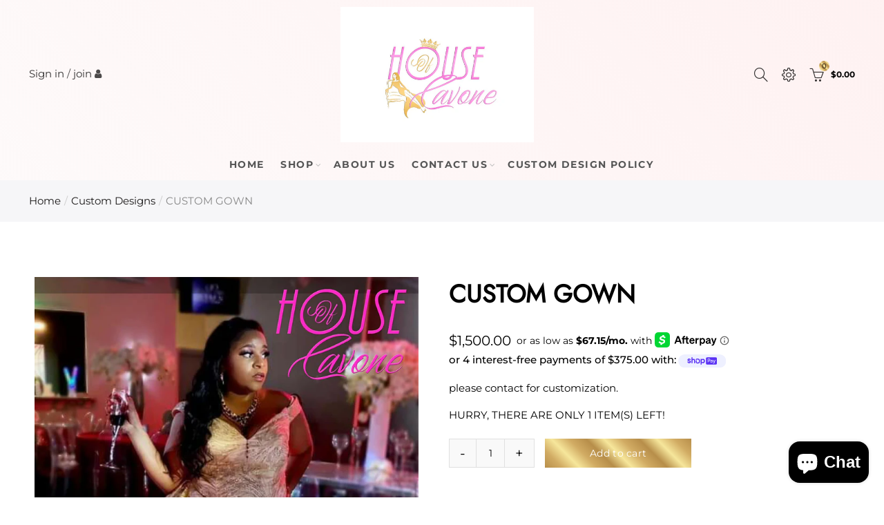

--- FILE ---
content_type: text/html
request_url: https://placement-api.us.afterpay.com/?mpid=house-of-cavone.myshopify.com&placementid=null&pageType=product&zoid=9.0.85
body_size: 856
content:

  <!DOCTYPE html>
  <html>
  <head>
      <link rel='icon' href='data:,' />
      <meta http-equiv="Content-Security-Policy"
          content="base-uri 'self'; default-src 'self'; font-src 'self'; style-src 'self'; script-src 'self' https://cdn.jsdelivr.net/npm/zoid@9.0.85/dist/zoid.min.js; img-src 'self'; connect-src 'self'; frame-src 'self'">
      <title></title>
      <link rel="preload" href="/index.js" as="script" />
      <link rel="preload" href="https://cdn.jsdelivr.net/npm/zoid@9.0.85/dist/zoid.min.js" integrity="sha384-67MznxkYtbE8teNrhdkvnzQBmeiErnMskO7eD8QwolLpdUliTdivKWx0ANHgw+w8" as="script" crossorigin="anonymous" />
      <div id="__AP_DATA__" hidden>
        {"errors":{"mcr":null},"mcrResponse":{"data":{"errors":[],"config":{"mpId":"house-of-cavone.myshopify.com","createdAt":"2023-09-28T21:41:40.64566006Z","updatedAt":"2025-03-24T16:35:12.862427033Z","config":{"consumerLending":{"metadata":{"shouldForceCache":false,"isProductEnabled":true,"updatedAt":"2025-03-24T16:35:12.861379063Z","version":0},"details":{"minimumAmount":{"amount":"400.00","currency":"USD"},"maximumAmount":{"amount":"4000.00","currency":"USD"}}},"interestFreePayment":{"metadata":{"shouldForceCache":false,"isProductEnabled":true,"updatedAt":"2025-03-24T16:35:12.847013804Z","version":0},"details":{"minimumAmount":{"amount":"1.00","currency":"USD"},"maximumAmount":{"amount":"2000.00","currency":"USD"},"cbt":{"enabled":true,"countries":["AU","GB","NZ","CA"],"limits":{"AUD":{"exchangeRate":1.61085,"minimumAmount":{"amount":"1.61","currency":"AUD"},"maximumAmount":{"amount":"3221.70","currency":"AUD"}},"GBP":{"exchangeRate":0.782851,"minimumAmount":{"amount":"0.78","currency":"GBP"},"maximumAmount":{"amount":"1565.70","currency":"GBP"}},"NZD":{"exchangeRate":1.76296,"minimumAmount":{"amount":"1.76","currency":"NZD"},"maximumAmount":{"amount":"3525.92","currency":"NZD"}},"CAD":{"exchangeRate":1.454,"minimumAmount":{"amount":"1.45","currency":"CAD"},"maximumAmount":{"amount":"2908.00","currency":"CAD"}}}}}},"merchantAttributes":{"metadata":{"shouldForceCache":false,"isProductEnabled":true,"updatedAt":"2025-03-24T16:35:12.86202139Z","version":0},"details":{"analyticsEnabled":true,"tradingCountry":"US","storeURI":"http://www.houseofcavone.com","tradingName":"House of Cavone","vpuf":true}},"onsitePlacements":{"metadata":{"version":0},"details":{"onsitePlacements":{}}},"cashAppPay":{"metadata":{"shouldForceCache":false,"isProductEnabled":true,"updatedAt":"2025-03-24T16:35:12.862377333Z","version":0},"details":{"enabledForOrders":true,"integrationCompleted":true}},"promotionalData":{"metadata":{"version":0},"details":{"consumerLendingPromotions":[]}}}}},"errors":null,"status":200},"brand":"cashappafterpay","meta":{"version":"0.35.4"}}
      </div>
  </head>
  <body></body>
  <script src="/index.js" type="application/javascript"></script>
  </html>
  

--- FILE ---
content_type: text/css
request_url: https://www.houseofcavone.com/cdn/shop/t/6/assets/Golden_custom.css?v=177467129423841468771666187046
body_size: 1012
content:
.copp a{text-transform:uppercase;font-weight:700;font-size:9pt}#instagram-feed-box p{display:none}.row.categories-style-default{justify-content:center}svg.placeholder-svg{fill:#bf9752;background-image:linear-gradient(45deg,#faeeee4f,#fdcfcf47);border:none}.buttonz:before,li.payment-icon.dib,.holderr:hover,.menu-item span:hover,.copp a{background:-webkit-linear-gradient(45deg,#b78e4a,#d1ab63,#f6e69b,#d1ab63,#b78e4a,#f6e69b,#d1ab63,#b78e4a,#f6e69b,#d1ab63,#b78e4a);-webkit-background-clip:text;-webkit-text-fill-color:transparent}.single_variation_wrap .add_to_cart_button,.single_variation_wrap .add_to_cart_button:hover,.cart-collaterals .cart_totals .wc-proceed-to-checkout>.button,.azexo_my-account .nav_dropdown .currency-list ul li a.selected{background-image:linear-gradient(45deg,#b78e4a,#d1ab63,#f6e69b,#d1ab63,#b78e4a,#f6e69b,#d1ab63,#b78e4a,#f6e69b,#d1ab63,#b78e4a)!important}.input-group-btn-main{color:#000}.input-group-btn-main{display:inline-block;font-weight:700;text-align:center;font-size:14px;padding:10px 20px;line-height:18px;text-transform:uppercase;letter-spacing:.3px;background-image:linear-gradient(45deg,#b78e4a,#d1ab63,#f6e69b,#d1ab63,#b78e4a,#f6e69b,#d1ab63,#b78e4a,#f6e69b,#d1ab63,#b78e4a);color:#000;border-radius:0;transition:all .25s ease-in-out 0s;border:none}.input-group-btn-main:hover{opacity:80%}.cart-drawer__checkout,.btn-cart,.btn_primary,input[type=submit].btn_primary{border:none;background-image:linear-gradient(45deg,#b78e4a,#d1ab63,#f6e69b,#d1ab63,#b78e4a,#f6e69b,#d1ab63,#b78e4a,#f6e69b,#d1ab63,#b78e4a)!important;color:#000!important}.signup-newsletter-form input[type=submit]{background-image:linear-gradient(45deg,#b78e4a,#d1ab63,#f6e69b,#d1ab63,#b78e4a,#f6e69b,#d1ab63,#b78e4a,#f6e69b,#d1ab63,#b78e4a);color:#000;border-radius:0;border:none}.pt__80{padding-top:50px}.azx_cat_default .hover-wrap{background-image:linear-gradient(45deg,#b78e4a,#d1ab63,#f6e69b,#d1ab63,#b78e4a,#f6e69b,#d1ab63,#b78e4a,#f6e69b,#d1ab63,#b78e4a);color:#fff}.azx_custom_1593524055864{padding-top:15px!important;padding-bottom:15px!important;background-image:linear-gradient(45deg,#b78e4a,#d1ab63,#f6e69b,#d1ab63,#b78e4a,#f6e69b,#d1ab63,#b78e4a,#f6e69b,#d1ab63,#b78e4a)}.azx-mobile-tabs h3.active{background-image:linear-gradient(45deg,#b78e4a,#d1ab63,#f6e69b,#d1ab63,#b78e4a,#f6e69b,#d1ab63,#b78e4a,#f6e69b,#d1ab63,#b78e4a)!important;color:#000!important;border:none}.add-to-cart-btn>a{background-image:linear-gradient(45deg,#b78e4a,#d1ab63,#f6e69b,#d1ab63,#b78e4a,#f6e69b,#d1ab63,#b78e4a,#f6e69b,#d1ab63,#b78e4a);color:#000}.single_variation_wrap .add_to_cart_button{background-image:linear-gradient(45deg,#b78e4a,#d1ab63,#f6e69b,#d1ab63,#b78e4a,#f6e69b,#d1ab63,#b78e4a,#f6e69b,#d1ab63,#b78e4a);color:#fff}.nav_dropdown .quick-view>a,.nav_dropdown .add-to-cart-btn>a,.nav_dropdown .countdown-time-simple .default h5{color:#000!important}.cartCount{background-image:linear-gradient(45deg,#b78e4a,#d1ab63,#f6e69b,#d1ab63,#b78e4a,#f6e69b,#d1ab63,#b78e4a,#f6e69b,#d1ab63,#b78e4a);color:#000!important}@media all and (max-width: 420px){.fwb{font-weight:700;font-size:19pt}.pe-7s-close{font-size:22pt!important}.azx_cat_default .hover-wrap h3{font-size:9pt;font-weight:600}.azx-title.hr-type-simple .azx-heading-title .azx-title-wrap span{font-size:16px}.azx-item-category{margin-bottom:10px!important}.text-center,.tc{font-size:9pt}.slick-dotted.slick-slider{margin-bottom:0!important}}.custlabel{background-image:linear-gradient(45deg,#b78e4a,#d1ab63,#f6e69b,#d1ab63,#b78e4a,#f6e69b,#d1ab63,#b78e4a,#f6e69b,#d1ab63,#b78e4a);padding:10px;color:#000}.custlabeltitle{font-size:12px;font-weight:700}.custlabelsubtitle{font-size:12px;margin-top:10px}@media all and (max-width: 420px){.custlabeltitle{font-size:12px;font-weight:700}.custlabelsubtitle{font-size:9px;margin-top:10px}}.site_header{background-size:cover;background-image:linear-gradient(45deg,#faeeee4f,#fdcfcf47)}#azx-footer{background-size:cover;background-image:linear-gradient(0deg,#fdcfcf47,#fff);border:none}.footer__bot{background:none;border:none}.nav_section_wrap{border-top:none}.btn,.button,.added_to_cart,input[type=submit]{border:none}.azx_icons li i{font-size:22px;background:-webkit-linear-gradient(45deg,#b78e4a,#d1ab63,#f6e69b,#d1ab63,#b78e4a,#f6e69b,#d1ab63,#b78e4a,#f6e69b,#d1ab63,#b78e4a);-webkit-background-clip:text;-webkit-text-fill-color:transparent}.footer__top p i{display:inline-block;font-size:24px;margin-right:5px;vertical-align:middle;background:-webkit-linear-gradient(45deg,#b78e4a,#d1ab63,#f6e69b,#d1ab63,#b78e4a,#f6e69b,#d1ab63,#b78e4a,#f6e69b,#d1ab63,#b78e4a);-webkit-background-clip:text;-webkit-text-fill-color:transparent}.azx_slideshow .slick-slider .slick-arrow:before,.slick-slider .slick-arrow:before{background:none;box-shadow:none}@media (max-width: 768px){.product-item .quick-view,.product-item .add-to-cart-btn{-webkit-transform:translateX(0);-moz-transform:translateX(0);-ms-transform:translateX(0);-o-transform:translateX(0);transform:translate(0);pointer-events:auto;visibility:hidden;width:100%;opacity:1}}span.azx-title-wrap span,h4.type_text_title.fwb.fs__30,h3.pr.tu.widget-title.fwsb.fs__16.mb__20.tab-heading.tab-heading,.signup-newsletter-form.flex.alin_center h4,li.azx_tta-tab.azx_active span.azx_tta-title-text.pr.db.tu,h3.pr.tu.widget-title.fwsb.fs__16.mb__30.tab-heading,h1.page-title,.container.container_page.mb__60 h2,.azx-popup-content h3,h4.fwb.fs__16.hide,h2.spr-header-title{-webkit-background-clip:text;-webkit-text-fill-color:transparent;background-image:linear-gradient(45deg,#b78e4a,#d1ab63,#f6e69b,#d1ab63,#b78e4a,#f6e69b,#d1ab63,#b78e4a,#f6e69b,#d1ab63,#b78e4a);filter:drop-shadow(-1px 1px 1px #000000ba)}li.azx_tta-tab span.azx_tta-title-text.pr.db.tu{-webkit-background-clip:text;background-image:linear-gradient(45deg,#b78e4a,#d1ab63,#f6e69b,#d1ab63,#b78e4a,#f6e69b,#d1ab63,#b78e4a,#f6e69b,#d1ab63,#b78e4a);filter:drop-shadow(-1px 1px 1px #000000ba)}.footer__top{border:none}.azx_tta-title-text{font-size:130%}h3.azx-cat-title{display:none}.sezzle-checkout-button-wrapper{padding:0!important}.paymts{font-size:inherit;font-weight:500}.spr-icon-star-empty:before,.spr-icon-star:before{content:"\f005"!important;font-family:"Font Awesome 5 Free"!important;display:inline-block;margin-right:2px;-webkit-background-clip:text;-webkit-text-stroke:.001px #f00;-webkit-text-fill-color:transparent;background-image:linear-gradient(45deg,#b78e4a,#d1ab63,#f6e69b,#d1ab63,#b78e4a,#f6e69b,#d1ab63,#b78e4a,#f6e69b,#d1ab63,#b78e4a)}.spr-icon-star:before{font-weight:600}a.spr-icon.spr-icon-star.spr-icon-star-empty:before{font-weight:300!important}.spr-container{border:solid 2px #F5F5F5}.spr-summary{border-bottom:solid 2px #F5F5F5;display:grid;text-align:center;font-size:16pt;justify-content:center;width:100%}h2.spr-header-title{text-align:center;text-transform:uppercase;font-weight:800;font-size:24pt}.spr-review-footer{text-transform:uppercase;font-weight:500;font-style:italic}span.spr-summary-actions{padding:10px 15px;margin:10px;text-transform:uppercase;font-weight:600;background-image:linear-gradient(45deg,#b78e4a,#d1ab63,#f6e69b,#d1ab63,#b78e4a,#f6e69b,#d1ab63,#b78e4a,#f6e69b,#d1ab63,#b78e4a)}.product-item .quick-view{z-index:99}.sezzle-button-text,p.afterpay-paragraph,.qp--nowrap,p#shopify-installments,.sezzle-button-text.sezzle-left.sezzle-left.szl-light{font-size:12pt!important;font-weight:500!important;max-width:100%!important}.sezzle-payment-amount,.afterpay-instalments{font-weight:700!important}table.product_meta{line-height:02;border-top:0px solid #e0e0e000;margin-top:20px}.instllmntsico{width:12%;margin-right:2pt;margin-left:2pt}.cust_paymts{font-size:11pt;font-weight:500;color:#000}.cust_paymts>span>span{font-weight:800}.entry-summary .price{margin-bottom:5px!important}@media all and (max-width: 420px){.cust_paymts{line-height:16pt;font-size:13pt}.instllmntsico{width:20%;margin-left:1pt;margin-right:1pt}.entry-summary .price{margin-bottom:5px!important}}.varii{margin-bottom:2%}
/*# sourceMappingURL=/cdn/shop/t/6/assets/Golden_custom.css.map?v=177467129423841468771666187046 */


--- FILE ---
content_type: text/css
request_url: https://www.houseofcavone.com/cdn/shop/t/6/assets/modal.min.css?v=117372021391600243611666187009
body_size: -363
content:
body.modal-active{overflow:hidden}[data-toggle=modal]{cursor:pointer}.modal,.modal *{-webkit-box-sizing:border-box;box-sizing:border-box}.modal{display:none;position:fixed;top:0;right:0;bottom:0;left:0;overflow-y:auto;z-index:1000;background-color:transparent;-webkit-transition:all .35s ease-in-out;-o-transition:all .35s ease-in-out;transition:all .35s ease-in-out}.modal.active{display:block;background-color:rgba(0, 0, 0, 0.55)}.modal.active .modal-dialog{-webkit-transition-delay:100ms;-o-transition-delay:100ms;transition-delay:100ms;-webkit-transform:translate(0, 0);-ms-transform:translate(0, 0);transform:translate(0, 0)}.modal.active .modal-content{-webkit-transition-delay:100ms;-o-transition-delay:100ms;transition-delay:100ms;opacity:1}.modal-close{display:block;text-align:right;cursor:pointer}.modal-content,.modal-dialog{position:relative;display:block;-webkit-transition:all .3s ease-in-out;-o-transition:all .3s ease-in-out;transition:all .3s ease-in-out}.modal-dialog{margin:30px auto;-webkit-transform:translate(0, -50%);-ms-transform:translate(0, -50%);transform:translate(0, -50%);width:600px;max-width:94%}.modal-content{opacity:0;background-color:white;padding:10px 15px;border-radius:3px}.modal-content:after{content:'';display:block;clear:both}.modal-lg .modal-dialog,.modal-md .modal-dialog,.modal-xl .modal-dialog{width:94%}.modal-sm .modal-dialog{width:450px}@media screen and (min-width:576px){.modal-xl .modal-dialog{width:94%}.modal-md .modal-dialog{width:600px}}@media screen and (min-width:768px){.modal-xl .modal-dialog{width:90%}.modal-lg .modal-dialog{width:750px}}@media screen and (min-width:992px){.modal-xl .modal-dialog{width:900px}}
/*# sourceMappingURL=modal.min.css.map */

--- FILE ---
content_type: image/svg+xml
request_url: https://www.houseofcavone.com/cdn/shop/t/6/assets/shoppay.svg?v=31326418004957163081666187011
body_size: 847
content:
<svg xmlns="http://www.w3.org/2000/svg" viewBox="0 0 74 20"><defs><style>.cls-1{fill:#eef0ff;fill-rule:evenodd;}.cls-2{fill:#5a31f4;}</style></defs><g id="Слой_2" data-name="Слой 2"><g id="shoppayico"><g id="shoppay"><path id="shoppaybg" class="cls-1" d="M0,10A10,10,0,0,1,10,0H64a10,10,0,0,1,0,20H10A10,10,0,0,1,0,10Z"/><path id="shoppayico-2" data-name="shoppayico" class="cls-2" d="M25.833,7.958A2.187,2.187,0,0,0,23.719,6.69a2.1,2.1,0,0,0-.925.232,2.122,2.122,0,0,0-.727.617l-.039.047V4.566a.064.064,0,0,0-.019-.047.066.066,0,0,0-.046-.019H20.479a.063.063,0,0,0-.046.02.066.066,0,0,0-.019.046v8.663a.064.064,0,0,0,.019.046.066.066,0,0,0,.046.019h1.589a.066.066,0,0,0,.046-.019.07.07,0,0,0,.02-.046V9.535a1.166,1.166,0,0,1,1.244-1.226c.838,0,1.05.689,1.05,1.392v3.528a.065.065,0,0,0,.064.065h1.586a.066.066,0,0,0,.046-.019.07.07,0,0,0,.02-.046V9.49a2.74,2.74,0,0,0-.017-.376,3.313,3.313,0,0,0-.294-1.156ZM17.9,9.242s-.809-.19-1.107-.267-.819-.239-.819-.633.42-.519.846-.519.9.1.937.576a.072.072,0,0,0,.022.044.067.067,0,0,0,.047.018l1.566-.006a.072.072,0,0,0,.049-.021.072.072,0,0,0,.014-.024.061.061,0,0,0,0-.027c-.1-1.512-1.424-2.053-2.648-2.053A2.3,2.3,0,0,0,14.3,8.342c0,.771.218,1.494,1.93,2,.3.088.708.2,1.065.3.428.119.659.3.659.585,0,.33-.478.56-.949.56-.68,0-1.164-.253-1.2-.706a.069.069,0,0,0-.069-.06l-1.562.007a.06.06,0,0,0-.027.006.054.054,0,0,0-.022.015.057.057,0,0,0-.015.023.086.086,0,0,0,0,.027,2.543,2.543,0,0,0,2.736,2.2c1.915,0,2.78-1.077,2.78-2.086A1.928,1.928,0,0,0,17.9,9.242ZM38.049,6.687a2.476,2.476,0,0,0-1.892.972V6.75a.07.07,0,0,0-.018-.046.064.064,0,0,0-.045-.019H34.608a.064.064,0,0,0-.046.019.066.066,0,0,0-.019.046v8.5a.064.064,0,0,0,.019.045.065.065,0,0,0,.046.018H36.2a.062.062,0,0,0,.063-.063V12.453h.024a2.28,2.28,0,0,0,1.845.847,3.182,3.182,0,0,0,3.112-3.309,3.234,3.234,0,0,0-3.193-3.3ZM37.9,11.681a1.662,1.662,0,1,1,1.527-1.049,1.662,1.662,0,0,1-.89.914,1.647,1.647,0,0,1-.637.135ZM29.837,6.314a4.426,4.426,0,0,0-2.816.907L27,7.233a.145.145,0,0,0-.06.089.141.141,0,0,0,.016.106l.586,1.01a.155.155,0,0,0,.044.048.158.158,0,0,0,.06.024.139.139,0,0,0,.064,0,.143.143,0,0,0,.056-.029l.046-.039a3.147,3.147,0,0,1,1.98-.691,2.09,2.09,0,0,1,1.649.512,2.522,2.522,0,0,1,.738,1.84,1.989,1.989,0,0,1-2.052,2.194c-1.043-.006-1.743-.549-1.743-1.352a1.148,1.148,0,0,1,.569-.982.145.145,0,0,0,.057-.085.142.142,0,0,0-.013-.1l-.526-1a.157.157,0,0,0-.039-.046.155.155,0,0,0-.054-.028A.14.14,0,0,0,28.32,8.7a.16.16,0,0,0-.058.02,2.377,2.377,0,0,0-1.277,2.225,2.986,2.986,0,0,0,3.048,2.816h.2a3.482,3.482,0,0,0,3.47-3.59,3.787,3.787,0,0,0-3.867-3.856Zm17.671.957H46.5a.1.1,0,0,0-.063.027.089.089,0,0,0-.026.063V9.48a.089.089,0,0,0,.089.089h1.01A1.078,1.078,0,0,0,48.577,8.42,1.078,1.078,0,0,0,47.508,7.271Zm3.1,3.749c0,.308.26.479.712.479a.868.868,0,0,0,.979-.922v-.17l-.921.047C50.9,10.478,50.611,10.681,50.611,11.02Zm7.479-6.5H44.52a1.7,1.7,0,0,0-1.694,1.7v7.429a1.7,1.7,0,0,0,1.694,1.7H58.09a1.7,1.7,0,0,0,1.7-1.693V6.217a1.714,1.714,0,0,0-.129-.651A1.7,1.7,0,0,0,58.09,4.519ZM47.56,10.4H46.492a.094.094,0,0,0-.063.026.09.09,0,0,0-.026.064v1.52a.09.09,0,0,1-.027.063.086.086,0,0,1-.063.026h-.752a.089.089,0,0,1-.089-.089V6.531a.089.089,0,0,1,.089-.09h2A1.889,1.889,0,0,1,49.5,8.423a1.885,1.885,0,0,1-1.936,1.982Zm5.624,1.608a.1.1,0,0,1-.006.035.1.1,0,0,1-.02.03.081.081,0,0,1-.029.019.084.084,0,0,1-.035.007h-.709a.084.084,0,0,1-.035-.007.081.081,0,0,1-.029-.019.121.121,0,0,1-.02-.03.1.1,0,0,1-.006-.035v-.164a.068.068,0,0,0-.01-.041.073.073,0,0,0-.033-.027.067.067,0,0,0-.042,0,.065.065,0,0,0-.035.024,1.42,1.42,0,0,1-1.1.4c-.809,0-1.344-.421-1.344-1.149a1.064,1.064,0,0,1,.445-.914,2.53,2.53,0,0,1,1.415-.359l.713-.024V9.545c0-.42-.283-.6-.736-.6s-.74.16-.807.422a.084.084,0,0,1-.032.046.088.088,0,0,1-.054.016h-.7a.083.083,0,0,1-.038-.007A.079.079,0,0,1,49.9,9.4a.084.084,0,0,1-.019-.033.1.1,0,0,1,0-.038c.1-.623.62-1.1,1.717-1.1,1.165,0,1.585.542,1.585,1.577ZM57.6,8.455l-1.579,4.213A1.633,1.633,0,0,1,54.35,13.9a1.319,1.319,0,0,1-.385-.046.1.1,0,0,1-.049-.033.1.1,0,0,1-.019-.056v-.64a.089.089,0,0,1,.009-.039.081.081,0,0,1,.024-.031.078.078,0,0,1,.035-.018.09.09,0,0,1,.04,0,1.73,1.73,0,0,0,.329.031.851.851,0,0,0,.858-.606l.047-.148a.091.091,0,0,0,0-.061L53.762,8.456a.1.1,0,0,1,0-.042.1.1,0,0,1,.016-.039.087.087,0,0,1,.032-.028.1.1,0,0,1,.041-.011h.718a.094.094,0,0,1,.051.017.088.088,0,0,1,.034.042l1,2.676a.089.089,0,0,0,.034.043.087.087,0,0,0,.052.016.089.089,0,0,0,.052-.016.1.1,0,0,0,.034-.043L56.7,8.4a.087.087,0,0,1,.033-.045.09.09,0,0,1,.053-.017h.736a.086.086,0,0,1,.041.01.076.076,0,0,1,.032.027.087.087,0,0,1,.017.038.085.085,0,0,1,0,.042Z"/></g></g></g></svg>

--- FILE ---
content_type: text/javascript
request_url: https://www.houseofcavone.com/cdn/shop/t/6/assets/pre_theme.js?v=172581803022267441131666187010
body_size: 3743
content:
var evelixShopifyPre,Azx_money_format="${{amount}}",sp_azx_storage=!1,Enablestorage=!0;try{sp_azx_storage=typeof Storage!="undefined"&&Enablestorage}catch(err){sp_azx_storage=!1}if(sp_azx_storage)var azx_currency=localStorage.getItem("azx_currency");else var azx_currency=null;(function($){"use strict";evelixShopifyPre=function(){return{init:function(){this.initCarousel(),this.initMasonry(),this.shopMasonry()},initCarousel:function(){$(".azx-carousel").not(".slick-initialized").slick()},StorageCurrency:function(){var cookieCurrency=null;return sp_azx_storage&&(cookieCurrency=localStorage.getItem("T4Currency")),cookieCurrency},shopMasonry:function(){typeof $.fn.isotope=="undefined"||typeof $.fn.imagesLoaded=="undefined"||$(window).resize(function(){$(".categories-masonry").each(function(index){var $el=$(this),colWidth=$el.hasClass("categories-style-masonry")?".azx-item-category":".col-lg-3.azx-item-category";$el.imagesLoaded().done(function(instance){setTimeout(function(){$el.isotope({resizable:!1,isOriginLeft:!$("body").hasClass("rtl"),layoutMode:"packery",packery:{gutter:0,columnWidth:colWidth},itemSelector:".azx-item-category"})},500)})})})},initMasonry:function(){if(!(typeof $.fn.isotope=="undefined"||typeof $.fn.imagesLoaded=="undefined")){var el=$(".azx-masonry");el.each(function(i,val){var _option=$(this).data("masonry");if(_option!==void 0){var _selector=_option.selector,_width=_option.columnWidth,_layout=_option.layoutMode;$(this).imagesLoaded(function(){$(val).isotope({layoutMode:_layout,isOriginLeft:!$("body").hasClass("rtl"),itemSelector:_selector,percentPosition:!0,masonry:{columnWidth:_width}})}),$(".azx_filter_iso a").click(function(){var selector=$(this).data("filter"),parent=$(this).parents(".azx_filter_iso");return $(val).isotope({filter:selector}),$(this).hasClass("selected")||(parent.find(".selected").removeClass("selected"),$(this).addClass("selected")),!1})}})}},Azxproduct_switch:function(variations_form,Azxproduct,product,selector,IdSelect,AzxId,callBackVariant,prefix){var $variation_form=$(variations_form),size=$(selector).find(".swatches-select").data("size");$variation_form.on("click",".swatches-select > .azx-swatch:not(.is-selected):not(.azx_unavailable)",function(e){e.preventDefault(),e.stopImmediatePropagation();var $this=$(this),value=$this.data("value"),id=$this.parent().data("id"),ck_color=$("#cart-form").find(".is-color .is-selected").data("value");switch($this.parent().find(".is-selected").removeClass("is-selected"),$this.addClass("is-selected"),AzxId==".azx_select_pr_"&&($(".azx_select_pr_"+id).find(".is-selected").removeClass("is-selected"),$(".azx_select_pr_"+id+" [data-value="+value+"]").addClass("is-selected"),$(".azx_select_pr_"+id+" .input-dropdown-inner >a").text($(".azx_select_pr_"+id+" [data-value="+value+"]").attr("aria-label"))),size){case 2:var value0=$(AzxId+"0 .is-selected").data("value"),value1=$(AzxId+"1 .is-selected").data("value"),val=$(IdSelect+" option."+value0+".azx1_"+value1).val();$(IdSelect).val(val);var index=$(AzxId+"0 .is-selected").data("index");if(typeof index=="undefined")return;$(AzxId+"1 .azx-swatch").addClass("azx_unavailable azx_soldout");var availableOptions=Azxproduct.Azxavailable[index],soldoutOptions=Azxproduct.Azxsoldout[index];($(IdSelect).val()===null||$(IdSelect).val()==="")&&($(AzxId+"1 .azx-swatch").removeClass("is-selected"),$(AzxId+'1 .azx-swatch[data-value="'+availableOptions[0]+'"]').addClass("is-selected"),value0=$(AzxId+"0 .is-selected").data("value"),value1=$(AzxId+"1 .is-selected").data("value"),val=$(IdSelect+" option."+value0+".azx1_"+value1).val(),$(IdSelect).val(val),$(AzxId+"0 .input-dropdown-inner >a").text($(AzxId+"0 .is-selected:first").text()),$(AzxId+"1 .input-dropdown-inner >a").text($(AzxId+"1 .is-selected:first").text()));for(var i=0;i<availableOptions.length;i++){var option=availableOptions[i];$(AzxId+'1 .azx-swatch[data-value="'+option+'"]').removeClass("azx_unavailable")}for(var i=0;i<soldoutOptions.length;i++){var option=soldoutOptions[i];$(AzxId+'1 .azx-swatch[data-value="'+option+'"]').removeClass("azx_soldout")}break;case 3:var value0=$(AzxId+"0 .is-selected").data("value"),value1=$(AzxId+"1 .is-selected").data("value"),value2=$(AzxId+"2 .is-selected").data("value"),val=$(IdSelect+" option."+value0+".azx1_"+value1+".azx2_"+value2).val();$(IdSelect).val(val);var index=$(AzxId+"0 .is-selected").data("index");if(typeof index=="undefined")return;var availableOptions=Azxproduct.Azxavailable[index].AZX,soldoutOptions=Azxproduct.Azxsoldout[index].AZX;if($(IdSelect).val()===null||$(IdSelect).val()===""){if(console.log(availableOptions),id==0){var position=availableOptions.indexOf(value1);position>=0?($(AzxId+"2 .azx-swatch").removeClass("is-selected"),$(AzxId+'2 .azx-swatch[data-value="'+availableOptions[position+1]+'"]').addClass("is-selected")):($(AzxId+"1 .azx-swatch").removeClass("is-selected"),$(AzxId+'1 .azx-swatch[data-value="'+availableOptions[0]+'"]').addClass("is-selected"),$(AzxId+"2 .azx-swatch").removeClass("is-selected"),$(AzxId+'2 .azx-swatch[data-value="'+availableOptions[1]+'"]').addClass("is-selected"))}else if(id==1){var position=availableOptions.indexOf(value);$(AzxId+"1 .azx-swatch").removeClass("is-selected"),$(AzxId+'1 .azx-swatch[data-value="'+availableOptions[position]+'"]').addClass("is-selected"),$(AzxId+"2 .azx-swatch").removeClass("is-selected"),$(AzxId+'2 .azx-swatch[data-value="'+availableOptions[position+1]+'"]').addClass("is-selected")}value0=$(AzxId+"0 .is-selected").data("value"),value1=$(AzxId+"1 .is-selected").data("value"),value2=$(AzxId+"2 .is-selected").data("value"),val=$(IdSelect+" option."+value0+".azx1_"+value1+".azx2_"+value2).val(),$(IdSelect).val(val),$(AzxId+"0 .input-dropdown-inner >a").text($(AzxId+"0 .is-selected:first").text()),$(AzxId+"1 .input-dropdown-inner >a").text($(AzxId+"1 .is-selected:first").text()),$(AzxId+"2 .input-dropdown-inner >a").text($(AzxId+"2 .is-selected:first").text())}$(AzxId+"1 .azx-swatch").addClass("azx_unavailable"),$(AzxId+"2 .azx-swatch").addClass("azx_unavailable"),$(AzxId+"1 .azx-swatch").addClass("azx_soldout"),$(AzxId+"2 .azx-swatch").addClass("azx_soldout"),value1=$(AzxId+"1 .is-selected").data("value");for(var i=0;i<availableOptions.length;i++){var option=availableOptions[i];if(i%2==0&&($(AzxId+'1 .azx-swatch[data-value="'+option+'"]').removeClass("azx_unavailable"),option==value1)){var value2=availableOptions[i+1];$(AzxId+'2 .azx-swatch[data-value="'+value2+'"]').removeClass("azx_unavailable")}}for(var i=0;i<soldoutOptions.length;i++){var option=soldoutOptions[i];if(i%2==0&&($(AzxId+'1 .azx-swatch[data-value="'+option+'"]').removeClass("azx_soldout"),option==value1)){var value2=soldoutOptions[i+1];$(AzxId+'2 .azx-swatch[data-value="'+value2+'"]').removeClass("azx_soldout")}}break;default:var value0=$(AzxId+"0 .is-selected").data("value"),val=$(IdSelect+" option."+value0).val();$(IdSelect).val(val);var soldoutOptions=Azxproduct.Azxsoldout;$(AzxId+"0 .azx-swatch").addClass("azx_soldout");for(var i=0;i<soldoutOptions.length;i++){var option=soldoutOptions[i];$(AzxId+'0 .azx-swatch[data-value="'+option+'"]').removeClass("azx_soldout")}}var variant=product.variants[$(IdSelect).prop("selectedIndex")];if(selectCallback(variant,selector,IdSelect,size,callBackVariant,AzxId,prefix,product),(selector==".azx_cart_form"&&typeof $("#cart-form").find(".is-color .is-selected").data("value")!="undefined"||selector=="#cart-form-sticky"&&typeof $("#cart-form-sticky").find(".is-color .is-selected").data("value")!="undefined")&&azexo_settings.azx_suffix=="group_images"){var val_color=$("#cart-form").find(".is-color .is-selected").data("value"),azx_group_slick=$(".azx-group-carousel"),$productGallery=$(".shopify-product-gallery");if($(".azx-group-carousel:not(.slick-initialized)").length>0)azx_group_slick.slick().slick("slickFilter",".bc_"+val_color),azx_group_slick.slick("refresh").addClass("slick_loaded");else if($(".azx-group-carousel.slick-initialized").length>0){if(ck_color==val_color)return;azx_group_slick.removeClass("slick_loaded").slick("slickUnfilter").slick("unslick"),azx_group_slick.slick().slick("slickFilter",".bc_"+val_color).slick("refresh").addClass("slick_loaded")}else if($(".p-thumb.azx-masonry").length>0){if($(window).width()>740&&$(window).width()!==812)$(".azx-masonry").addClass("masonry_loaded").isotope({filter:".bc_"+val_color});else if($(".p-thumb.azx-masonry:not(.slick-initialized)").length>0)setTimeout(function(){$(".p-thumb.azx-masonry").isotope("destroy"),$(".p-thumb.azx-masonry").slick().slick("slickFilter",".bc_"+val_color).slick("refresh").addClass("slick_loaded"),$(".p-thumb.azx-masonry.slick-initialized").slick("refresh")},1500);else if($(".p-thumb.azx-masonry.slick-initialized").length>0){if(ck_color==val_color)return;$(".p-thumb.azx-masonry").removeClass("slick_loaded").slick("slickUnfilter").slick("unslick"),$(".p-thumb.azx-masonry").slick().slick("slickFilter",".bc_"+val_color).slick("refresh").addClass("slick_loaded"),setTimeout(function(){$(".p-thumb.azx-masonry.slick-initialized").slick("refresh")},1500)}}if($productGallery.hasClass("image-action-zoom")){var zoom_target=$(".shopify-product-gallery__image img"),image_to_zoom=zoom_target.find("img");zoom_target.each(function(){var $this2=$(this);if($this2.attr("data-large_image_width")>$(".shopify-product-gallery__image").width()){$this2.trigger("zoom.destroy");var zoom_parent=$this2.closest(".shopify-product-gallery__image");zoom_parent.zoom({url:$this2.attr("data-large_image"),touch:!1})}})}}}),azexo_settings.use_clicking_variant_image&&$(document).on("click",".p-nav img",function(ev){var $this=$(this),value=$this.data("variant_id");if(typeof value=="number"){$(IdSelect).val(value);var variant=product.variants[$(IdSelect).prop("selectedIndex")];switch($(AzxId+"0 .input-dropdown-inner >a").text($(AzxId+"0 .is-selected:first").text()),$(AzxId+"1 .input-dropdown-inner >a").text($(AzxId+"1 .is-selected:first").text()),$(AzxId+"2 .input-dropdown-inner >a").text($(AzxId+"2 .is-selected:first").text()),size){case 2:$(AzxId+"0 .azx-swatch").removeClass("is-selected"),$(AzxId+'0 .azx-swatch[data-value="'+variant.option1+'"]').addClass("is-selected"),$(AzxId+"1 .azx-swatch").removeClass("is-selected"),$(AzxId+'1 .azx-swatch[data-value="'+variant.option2+'"]').addClass("is-selected"),$(AzxId+"0 .input-dropdown-inner >a").text($(AzxId+"0 .is-selected:first").text()),$(AzxId+"1 .input-dropdown-inner >a").text($(AzxId+"1 .is-selected:first").text());var index=$(AzxId+"0 .bg_css_"+variant.option1).data("index"),availableOptions=Azxproduct.Azxavailable[index],soldoutOptions=Azxproduct.Azxsoldout[index];$(AzxId+"1 .azx-swatch").addClass("azx_unavailable azx_soldout");for(var i=0;i<availableOptions.length;i++){var option=availableOptions[i];$(AzxId+'1 .azx-swatch[data-value="'+option+'"]').removeClass("azx_unavailable")}for(var i=0;i<soldoutOptions.length;i++){var option=soldoutOptions[i];$(AzxId+'1 .azx-swatch[data-value="'+option+'"]').removeClass("azx_soldout")}break;case 3:$(AzxId+"0 .azx-swatch").removeClass("is-selected"),$(AzxId+'0 .azx-swatch[data-value="'+variant.option1+'"]').addClass("is-selected"),$(AzxId+"1 .azx-swatch").removeClass("is-selected"),$(AzxId+'1 .azx-swatch[data-value="'+variant.option2+'"]').addClass("is-selected"),$(AzxId+"2 .azx-swatch").removeClass("is-selected"),$(AzxId+'2 .azx-swatch[data-value="'+variant.option3+'"]').addClass("is-selected"),$(AzxId+"0 .input-dropdown-inner >a").text($(AzxId+"0 .is-selected:first").text()),$(AzxId+"1 .input-dropdown-inner >a").text($(AzxId+"1 .is-selected:first").text()),$(AzxId+"2 .input-dropdown-inner >a").text($(AzxId+"2 .is-selected:first").text());var index=$(AzxId+"0 .bg_css_"+variant.option1).data("index"),availableOptions=Azxproduct.Azxavailable[index].AZX,soldoutOptions=Azxproduct.Azxsoldout[index].AZX;$(AzxId+"1 .azx-swatch").addClass("azx_unavailable azx_soldout"),$(AzxId+"2 .azx-swatch").addClass("azx_unavailable azx_soldout");for(var value1=variant.option2,i=0;i<availableOptions.length;i++){var option=availableOptions[i];i%2==0&&($(AzxId+'1 .azx-swatch[data-value="'+option+'"]').removeClass("azx_unavailable"),option==value1&&$(AzxId+'2 .azx-swatch[data-value="'+availableOptions[i+1]+'"]').removeClass("azx_unavailable"))}for(var i=0;i<soldoutOptions.length;i++){var option=soldoutOptions[i];i%2==0&&($(AzxId+'1 .azx-swatch[data-value="'+option+'"]').removeClass("azx_soldout"),option==value1&&$(AzxId+'2 .azx-swatch[data-value="'+soldoutOptions[i+1]+'"]').removeClass("azx_soldout"))}break;default:$(AzxId+"0 .evelix-swatch").removeClass("is-selected"),$(AzxId+'0 .evelix-swatch[data-value="'+variant.option1+'"]').addClass("is-selected"),$(AzxId+"0 .input-dropdown-inner >a").text($(AzxId+"0 .is-selected:first").text());var soldoutOptions=Azxproduct.Azxsoldout;$(AzxId+"0 .evelix-swatch").addClass("azx_soldout");for(var i=0;i<soldoutOptions.length;i++){var option=soldoutOptions[i];$(AzxId+'0 .evelix-swatch[data-value="'+option+'"]').removeClass("azx_soldout")}}selectCallback(variant,selector,IdSelect,size,callBackVariant,AzxId,prefix,product)}});var isIOS12=function(){if(/iP(hone|od|ad)/.test(navigator.platform)){var v=navigator.appVersion.match(/OS (\d+)_(\d+)_?(\d+)?/);return parseInt(v[1],10)>=12}else return!1},selectCallback=function(variant,selector2,IdSelect2,size2,callBackVariant2,AzxId2,prefix2,product2){var selectorCurent=$(selector2),IdSelectCurent=$(IdSelect2),$variantQuantity=selectorCurent.find(".variantQuantity"),$productPrice=selectorCurent.find(".productPrice"),$productPrice1=selectorCurent.find(".productPrice1"),$quantityElements=selectorCurent.find(".shopify_quantity"),$outofstock=$("#azx_outstock"+prefix2),$outofsticky=$("#azx_outstock_sticky"+prefix2),$frm_notify_pr=$("#frm_notify_pr"+prefix2),$productsku=$("#productSku"+prefix2),$input=selectorCurent.find(".shopify_quantity input.qty"),$addToCart=selectorCurent.find(".shopify_add_to_cart"),$payment_btn=selectorCurent.find(".shopify-payment-button"),$addToCart_text=selectorCurent.find(".single_add_to_cart_button .bt__text"),val_0=$(AzxId2+"0 .is-selected").data("value"),val_1=$(AzxId2+"1 .is-selected").data("value"),val_2=$(AzxId2+"2 .is-selected").data("value");size2==2?($(callBackVariant2).attr("class","azx_"+val_0),$(callBackVariant2).addClass("azx1_"+val_1),$("#callBackVariantsticky"+prefix2).attr("class","azx_"+val_0),$("#callBackVariantsticky"+prefix2).addClass("azx1_"+val_1)):size2==3&&($(callBackVariant2).attr("class","azx_"+val_0),$(callBackVariant2).addClass("azx1_"+val_1),$(callBackVariant2).addClass("azx2_"+val_2),$("#callBackVariantsticky"+prefix2).attr("class","azx_"+val_0),$("#callBackVariantsticky"+prefix2).addClass("azx1_"+val_1),$("#callBackVariantsticky"+prefix2).addClass("azx2_"+val_2));var name_0=$(AzxId2+"0 .bg_css_"+val_0+":first").text();if($(AzxId2+"0 .azx_name_current").html(name_0),size2>1){var name_1=$(AzxId2+"1 .bg_css_"+val_1+":first").text();$(AzxId2+"1 .azx_name_current").html(name_1)}if(size2>2){var name_2=$(AzxId2+"2 .bg_css_"+val_2+":first").text();$(AzxId2+"2 .azx_name_current").html(name_2)}if(variant){window.history&&history.pushState&&azexo_settings.enableHistoryState&&selector2==".azx_cart_form"&&window.history.replaceState({},document.title,"?variant="+variant.id);var isSafari=!!navigator.userAgent.match(/Version\/[\d\.]+.*Safari/);if(navigator&&navigator.appVersion.match(/(iPhone\sOS\s)([\d]+)/gm))var os=navigator.appVersion.match(/(iPhone\sOS\s)([\d]+)/gm)[0].split(" ").pop();if(isSafari&&isIOS12&&variant.shopify3d!=="none"?($(".spar-quicklook-overlay a").attr("href",variant.shopify3d[0].url),$(".spar-quicklook-overlay").show()):$(".spar-quicklook-overlay").hide(),variant.available)$addToCart.show(),$payment_btn.show(),$quantityElements.show(),$outofstock.css("display","none"),$outofsticky.css("display","none"),$frm_notify_pr.css("display","none"),$("#product-available"+prefix2).removeClass("value_out").addClass("value_in").html(azexo_settings.in_stock),azexo_settings.product_quantity_message&&(variant.inventory_management?variant.inventory_quantity<10&&variant.inventory_quantity>0?$variantQuantity.html(azexo_settings.only_left.replace("1",variant.inventory_quantity)).addClass("is-visible"):variant.inventory_quantity<=0&&variant.incoming?$variantQuantity.html(azexo_settings.will_not_ship_until.replace("[date]",variant.next_incoming_date)).addClass("is-visible"):$variantQuantity.removeClass("is-visible"):$variantQuantity.removeClass("is-visible")),variant.inventory_quantity<=0&&variant.available&&variant.inventory_management!=null?$addToCart_text.html(azexo_settings.pre_orders):$addToCart_text.html(azexo_settings.add_to_cart),variant.inventory_quantity<=0&&variant.available&&variant.inventory_management!=null?$input.attr("max",999):variant.inventory_management!=null?$input.attr("max",variant.inventory_quantity).val(1).attr("value",1):$input.attr("max",999);else if($addToCart.hide(),$payment_btn.hide(),$("#product-available").removeClass("value_in").addClass("value_out").html(azexo_settings.outofstock),$variantQuantity.removeClass("is-visible"),azexo_settings.product_quantity_message&&(variant.incoming?$variantQuantity.html(azexo_settings.will_be_in_stock_after.replace("[date]",variant.next_incoming_date)).addClass("is-visible"):$variantQuantity.removeClass("is-visible")),$quantityElements.hide(),$frm_notify_pr.css("display","inline-block"),$outofstock.css("display","inline-block"),$outofsticky.css("display","inline-block"),azexo_settings.use_notify_me){var url_js="https://"+window.location.hostname+product2.url+"?variant="+variant.id;$frm_notify_pr.find("textarea").html(azexo_settings.please_notify_me.replace("{{title}}",product2.title).replace("{{variant}}",variant.title).replace("{{url}}",url_js))}var customPrice=evelixShopifyPre.formatMoney(variant.price,azexo_settings.moneyFormat);if($productPrice1.html(evelixShopifyPre.formatMoney(variant.price/4,azexo_settings.moneyFormat)),variant.compare_at_price>variant.price){var comparePrice=evelixShopifyPre.formatMoney(variant.compare_at_price,azexo_settings.moneyFormat),customPriceFormat='<del class="old-product-price">'+comparePrice+"</del> ";customPriceFormat+='<ins class="product-price">'+customPrice+"</ins> ",customPriceFormat+='<span class="onsale fs__14 tu dib cw pr_onsale"><span></span></span>',$productPrice.html(customPriceFormat);var save=(variant.compare_at_price-variant.price)*100/variant.compare_at_price;$("#product-"+product2.id+" .pr_onsale>span").html(azexo_settings.save_js.replace("[sale]",Math.ceil(save))),$("#product-"+product2.id+" .pr_onsale").show(),$("#callBackVariantsticky"+prefix2+" .pr_onsale>span").html(azexo_settings.save_js.replace("[sale]",Math.ceil(save))),$("#callBackVariantsticky"+prefix2+" .pr_onsale").show()}else $productPrice.html(customPrice),$("#product-"+product2.id+" .pr_onsale").hide(),$("#callBackVariantsticky"+prefix2+" .pr_onsale").hide();if(azexo_settings.show_multiple_currencies&&evelixShopifyPre.StorageCurrency()!==null&&typeof Currency!="undefined"&&typeof Currency.convertAll!="undefined"&&Currency.convertAll(azexo_settings.shop_currency,evelixShopifyPre.StorageCurrency(),".entry-summary span.money"),variant.sku?$productsku.text(variant.sku):$productsku.text(azexo_settings.na),variant.featured_image){var featured_image_id=variant.featured_image.id;if(selector2==".azx_cart_form"&&$(".p-thumb.slick-initialized").length>0){var index=$(".p-thumb.slick-initialized .slick-slide:not(.slick-cloned) img[data-image-id="+featured_image_id+"]").closest("div.slick-slide").attr("data-slick-index");$(".p-thumb.slick-initialized").slick("slickGoTo",index)}if(selector2=="#cart-form-quick"){var xx=$(".product-images-slider_on").find('img[data-image-id="'+featured_image_id+'"]').closest("div.slick-slide");xx.index()>=0&&$(".product-images-slider_on").slick("slickGoTo",[xx.index(),2,!1])}}}}},formatMoney:function(cents,format){typeof cents=="string"&&(cents=cents.replace(".",""));var value="",placeholderRegex=/\{\{\s*(\w+)\s*\}\}/,formatString=format||Azx_money_format,defaultOption=function(opt,def){return typeof opt=="undefined"?def:opt},formatWithDelimiters=function(number,precision,thousands,decimal){if(precision=defaultOption(precision,2),thousands=defaultOption(thousands,","),decimal=defaultOption(decimal,"."),isNaN(number)||number==null)return 0;number=(number/100).toFixed(precision);var parts=number.split("."),dollars=parts[0].replace(/(\d)(?=(\d\d\d)+(?!\d))/g,"$1"+thousands),cents2=parts[1]?decimal+parts[1]:"";return dollars+cents2};switch(formatString.match(placeholderRegex)[1]){case"amount":value=formatWithDelimiters(cents,2);break;case"amount_no_decimals":value=formatWithDelimiters(cents,0);break;case"amount_with_comma_separator":value=formatWithDelimiters(cents,2,".",",");break;case"amount_no_decimals_with_comma_separator":value=formatWithDelimiters(cents,0,".",",");break}return formatString.replace(placeholderRegex,value)}}}()})(jQuery),jQuery(document).ready(function($){if(evelixShopifyPre.init(),$(".p-thumb.azx-masonry:not(.slick-initialized)").length>0&&azexo_settings.azx_suffix!=="group_images"&&($(window).width()>740&&$(window).width()!==812||setTimeout(function(){$(".p-thumb.azx-masonry").isotope("destroy"),$(".p-thumb.azx-masonry").slick().slick("refresh").addClass("slick_loaded"),$(".p-thumb.azx-masonry.slick-initialized").slick("refresh")},1500)),$("body").hasClass("template-product")&&azexo_settings.has_variant){var Azxproduct=JSON.parse(document.getElementById("ProductJson-AZX").innerHTML),product=JSON.parse(document.getElementById("ProductJson-template").innerHTML),IdSelect=".product-select_pr",AzxId=".azx_select_pr_",selector=".azx_cart_form",callBackVariant="#callBackVariant",prefix="";$(".azx_select_pr_1 .is-selected-none").addClass("is-selected").removeClass("is-selected-none"),$(".azx_select_pr_2 .is-selected-none").addClass("is-selected").removeClass("is-selected-none"),evelixShopifyPre.Azxproduct_switch(".variations_form",Azxproduct,product,selector,IdSelect,AzxId,callBackVariant,prefix),$(".azx_select_pr_0 .is-selected-none").click()}if($("body").hasClass("template-product")&&azexo_settings.shopify3d_default){var isSafari=!!navigator.userAgent.match(/Version\/[\d\.]+.*Safari/);if(navigator&&navigator.appVersion.match(/(iPhone\sOS\s)([\d]+)/gm))var os=navigator.appVersion.match(/(iPhone\sOS\s)([\d]+)/gm)[0].split(" ").pop();isSafari&&os>=12&&($(".spar-quicklook-overlay a").attr("href",azexo_settings.shopify3d[0].url),$(".spar-quicklook-overlay").show())}}),AZX4.designMode&&(jQuery(document).on("shopify:section:load",evelixShopifyPre.shopMasonry).on("shopify:section:unload",evelixShopifyPre.shopMasonry).on("shopify:section:select",evelixShopifyPre.shopMasonry).on("shopify:section:deselect",evelixShopifyPre.shopMasonry).on("shopify:block:select",evelixShopifyPre.shopMasonry).on("shopify:block:deselect",evelixShopifyPre.shopMasonry),jQuery(document).on("shopify:section:load",evelixShopifyPre.initMasonry).on("shopify:section:unload",evelixShopifyPre.initMasonry).on("shopify:section:select",evelixShopifyPre.initMasonry).on("shopify:section:deselect",evelixShopifyPre.initMasonry).on("shopify:block:select",evelixShopifyPre.initMasonry).on("shopify:block:deselect",evelixShopifyPre.initMasonry),jQuery(document).on("shopify:section:load",evelixShopifyPre.initCarousel).on("shopify:section:unload",evelixShopifyPre.initCarousel).on("shopify:block:select",evelixShopifyPre.initCarousel).on("shopify:block:deselect",evelixShopifyPre.initCarousel));
//# sourceMappingURL=/cdn/shop/t/6/assets/pre_theme.js.map?v=172581803022267441131666187010


--- FILE ---
content_type: text/javascript
request_url: https://www.houseofcavone.com/cdn/shop/t/6/assets/azx_pr_js.js?v=64627689471501865861666187007
body_size: 558
content:
jQuery(document).ready(function($){"use strict";if(AZXsettingspr.recently_viewed){var ls=gl_Currency.cookie.azxread("azx_recent"),$cookieCurrency=gl_Currency.cookie.read(),elment=AZXsettingspr.PrHandle;if(ls!=null){var arrls=ls.split(",");arrls.length>=21&&(arrls.pop(),ls=arrls.toString()),(ls.length>1||ls!=elment)&&$("#recently-viewed-products").show(),jQuery.ajax({url:"/pages/recently-viewed-products/"+ls+"?q="+AZXsettingspr.ProductID+AZXsettingspr.cat_handle,dataType:"html",type:"GET",success:function(responsive){$("#recently_wrap").html(responsive).addClass("azx-carousel")},error:function(data){console.log("ajax error")},complete:function(){if($("#recently_wrap.azx-carousel").not(".slick-initialized").slick(),setTimeout(function(){$("#recently-viewed-products").addClass("disable_loader")},300),evelixShopify.initCountdown(),azexo_settings.show_multiple_currencies&&$cookieCurrency!==null&&Currency.convertAll(azexo_settings.shop_currency,$cookieCurrency,"#recently_wrap span.money"),azexo_settings.productreviews&&$(".spr-badge").length>0)return window.SPR.registerCallbacks(),window.SPR.initRatingHandler(),window.SPR.initDomEls(),window.SPR.loadProducts(),window.SPR.loadBadges();typeof $.waypoints!="function"||!$("body").hasClass("use_animation")||$("#recently_wrap").find(".azx_animate:not(.start_animation)").waypoint(function(){$(this).addClass("start_animation animated")},{offset:"85%"})}})}else var arrls=new Array;arrls.indexOf(elment)<0&&(arrls.length>20&&arrls.pop(),arrls.unshift(elment),gl_Currency.cookie.azxwrite("azx_recent",arrls.toString()))}if(AZXsettingspr.hashtag!=="none"){var tag=AZXsettingspr.hashtag,limit="12",target="_self",user_name=tag,ul_ins=$(".instagram-pics");jQuery.ajax({url:"https://azexo.com/shopify/api/instagram?username="+user_name+"&hash=true",dataType:"json",type:"GET",success:function(responsive){var html="",data=responsive.entry_data.ProfilePage[0].user.media.nodes;jQuery.each(data,function(index,element){if(index>=limit)return 0;var img_url_150=element.thumbnail_resources[0].src,img_url_240=element.thumbnail_resources[1].src,img_url_320=element.thumbnail_resources[2].src,img_url_480=element.thumbnail_resources[3].src,img_url_640=element.thumbnail_resources[4].src;html+='<div class="item col-lg-2 col-md-4 col-6"><a class="db pr oh" href="//instagram.com/p/'+element.code+'" target="'+target+'"><img src="'+img_url_150+'" data-src="'+img_url_150+'" data-sizes="auto" data-srcset="'+img_url_150+" 150w,"+img_url_240+" 240w,"+img_url_320+" 320w,"+img_url_480+" 480w,"+img_url_640+' 640w" class="w__100 lazyload" alt="'+user_name+'"><div class="azx-wrap-lazy"></div><div class="hover-mask flex c_center alin_center"><span class="pr cw mgr10"><i class="icon-heart icons mr__5"></i>'+element.likes.count+'</span><span class="pr cw"><i class="icon-bubbles icons mr__5"></i>'+element.comments.count+"</span></div></a></div>"}),ul_ins.html(html),setTimeout(function(){$(".instagram.product-extra").addClass("disable_loader")},300)},error:function(data){console.log("ajax error")}})}else if(AZXsettingspr.username!=="none"){var tag=AZXsettingspr.username,limit="12",target="_self",user_name=tag,ul_ins=$(".instagram-pics");jQuery.ajax({url:"https://azexo.com/shopify/api/instagram?username="+user_name,dataType:"json",type:"GET",success:function(responsive){var html="",data=responsive.entry_data.ProfilePage[0].user.media.nodes;jQuery.each(data,function(index,element){if(index>=limit)return 0;var img_url_150=element.thumbnail_resources[0].src,img_url_240=element.thumbnail_resources[1].src,img_url_320=element.thumbnail_resources[2].src,img_url_480=element.thumbnail_resources[3].src,img_url_640=element.thumbnail_resources[4].src;html+='<div class="item col-lg-2 col-md-4 col-6"><a class="db pr oh" href="//instagram.com/p/'+element.code+'" target="'+target+'"><img src="'+img_url_150+'" data-src="'+img_url_150+'" data-sizes="auto" data-srcset="'+img_url_150+" 150w,"+img_url_240+" 240w,"+img_url_320+" 320w,"+img_url_480+" 480w,"+img_url_640+' 640w" class="w__100 lazyload" alt="'+user_name+'"><div class="azx-wrap-lazy"></div><div class="hover-mask flex c_center alin_center"><span class="pr cw mgr10"><i class="icon-heart icons mr__5"></i>'+element.likes.count+'</span><span class="pr cw"><i class="icon-bubbles icons mr__5"></i>'+element.comments.count+"</span></div></a></div>"}),ul_ins.html(html),setTimeout(function(){$(".instagram.product-extra").addClass("disable_loader")},300)},error:function(data){console.log("ajax error")}})}else if(AZXsettingspr.access_token!=="none"){var user_name=AZXsettingspr.access_token,limit="12",target="_self",ul_ins=$(".instagram-pics");jQuery.ajax({url:"https://api.instagram.com/v1/users/self/media/recent/?access_token="+user_name+"&count="+limit,type:"GET",dataType:"jsonp",success:function(response){var data=response.data,html="",img_url=null;$.each(data,function(index,element){var img_url_150=element.images.thumbnail.url,img_url_320=element.images.low_resolution.url,img_url_640=element.images.standard_resolution.url;html+='<div class="azxacc item col-lg-2 col-md-4 col-6"><a class="db pr oh" href="'+element.link+'" target="'+target+'"><img src="'+img_url_150+'" data-src="'+img_url_150+'" data-sizes="auto" data-srcset="'+img_url_150+" 150w,"+img_url_320+" 320w,"+img_url_640+' 640w" class="w__100 lazyload" alt="'+user_name+'"><div class="azx-wrap-lazy"></div><div class="hover-mask flex c_center alin_center"><span class="pr cw mgr10"><i class="icon-heart icons mr__5"></i>'+element.likes.count+'</span><span class="pr cw"><i class="icon-bubbles icons mr__5"></i>'+element.comments.count+"</span></div></a></div>"}),ul_ins.html(html),setTimeout(function(){$(".instagram.product-extra").addClass("disable_loader")},300)},error:function(data){console.log("ajax error")}})}AZXsettingspr.ThreeSixty&&$(".threed-id-"+AZXsettingspr.ProductID).ThreeSixty({totalFrames:AZXsettingspr.totalFrames,endFrame:AZXsettingspr.endFrame,currentFrame:1,imgList:".threed-view-images",progress:".spinner",imgArray:AZXsettingspr.imgArray,height:AZXsettingspr.height,width:AZXsettingspr.width,responsive:!0,navigation:!0})});
//# sourceMappingURL=/cdn/shop/t/6/assets/azx_pr_js.js.map?v=64627689471501865861666187007


--- FILE ---
content_type: text/javascript
request_url: https://www.houseofcavone.com/cdn/shop/t/6/assets/modal.min.js?v=159519910713626114401666187009
body_size: -376
content:
"use strict";!function(){function a(t){t.style.display="block",setTimeout(function(){t.classList.add("active"),document.body.classList.add("modal-active")},e)}function i(t){t.classList.remove("active"),setTimeout(function(){t.style.display="none",document.body.classList.remove("modal-active")},e)}function c(t,e){if(e(t))return t;for(;t&&t.parentNode!==document;)if(e(t=t.parentNode))return t}var e=250;document.addEventListener("keyup",function(t){27===t.keyCode&&[].slice.call(document.querySelectorAll(".modal.active")).forEach(function(t){i(t)})}),document.addEventListener("click",function(t){var e=t.target;if(e.classList.contains("modal"))return i(e);if(e.classList.contains("modal-close"))return i(c(e,function(t){return t.classList.contains("modal")}));var o=c(e,function(t){if(t)return t.hasAttribute("data-toggle")&&"modal"===t.getAttribute("data-toggle")});if(o){var n=o.getAttribute("data-target");a(document.querySelector(n))}}),"function"!=typeof window.modal&&(window.modal=function(t){"string"==typeof t&&(t=document.querySelector(t)),t?t.classList.contains("active")?i(t):a(t):console.error("Modal target not found!")})}();
//# sourceMappingURL=modal.min.js.map

--- FILE ---
content_type: text/javascript
request_url: https://www.houseofcavone.com/cdn/shop/t/6/assets/azx_theme.js?v=140181173608332574841666187007
body_size: 21046
content:
var evelixShopify,sliderFinalWidth=480,maxQuickWidth=960;(function($){"use strict";evelixShopify=function(){var evelixTheme={popupAnimation:"mfp-move-horizontal",pjaxLink:".select_orderby a, .azx_ajaxFilter a, .azx-pagination-ajax a, .nav_filters a, .widget_product_tag_cloud a",azx_btn_load_more:".azx-products-load-more.load-on-scroll",money_format:"${{amount}}"};return{init:function(){this.initStickyMenu(),this.azx_animate(),this.initSearchForm(),this.searchDropdown(),this.initMegaMenu(),this.initDropdownMenu(),this.initPushMenu(),this.initQuickView(),this.AZXQuickShop(),this.parallax(),this.AJAXAddToCart(),this.AJAXFormAddToCart(),this.AJAXchangeFromCart(),this.AJAXRemoveFromCart(),this.initMiniCart(),this.stickyFooter(),this.ajaxFilters(),this.categoriesMenu(),this.productsLoadMore(),this.productsTabs(),this.productsazxTabs(),this.newsletterPopup(),this.EuCookies(),this.initCountdown(),this.initCountdown_page(),this.wcQuantityAdjust(),this.wcExtraContent(),this.initMagnificPopup(),this.initCategoryFilter(),this.wcInitPopupVideo(),this.product360Button(),this.wishList(),this.loginWishlist(),this.removeWishlist(),this.catelog_mode(),this.swatchesOnGrid(),this.swatchesOnBGGrid(),this.productImages(),this.AZXtableResponsive(),this.fullHeightRow(),this.initVideoBackgrounds(),this.azx_map(),this.ajaxchimp(),this.spInitSwitchLayout(),this.spInitSidebarFilter(),this.spInitSidebarDefault(),this.azexoDropdown(".input-dropdown-inner_pr"),this.azexoDropdown_cat(),this.spAccordion(),this.spToogle(),this.spStickySidebar(),this.categoriesAccordion(),this.nanoScroller(),this.save_note(),this.checkoutIndicator(),this.pin__type(),this.clickproduct(),this.favicon_counter(azexo_settings.cart_count),this.backToTop(),this.announcement_bar(),this.add_sticky(),this.loginSide(),$(window).resize(),$("body").addClass("shopify-ready")},isMobile:function(){return/Android|iPhone|iPad|iPod|BlackBerry/i.test(navigator.userAgent||navigator.vendor||window.opera)},productsLoadMore:function(){var process=!1,intervalID;$(".azx-products-element").each(function(){var $this=$(this),cache=[],inner=$this.find(".azx-products-holder");if(!(!inner.hasClass("paginate-arrows")&&!inner.hasClass("paginate-more-btn"))){cache[1]=inner.html(),$this.on("recalc",function(){calc()}),inner.hasClass("paginate-arrows")&&$(window).resize(function(){calc()});var calc=function(){var height=inner.outerHeight();if($this.hasClass("collection_banner")){$this.removeAttr("style");var height=$this.outerHeight()}$this.stop().css({height:height})},body=$("body"),btnWrap=$this.find(".products-footer"),btnLeft=btnWrap.find(".products-load-prev"),btnRight=btnWrap.find(".products-load-next"),loadWrapp=$this.find(".azx-products-loader"),scrollTop,holderTop,btnLeftOffset,btnRightOffset,holderBottom,holderHeight,holderWidth,btnsHeight,offsetArrow=50,offset,windowWidth;body.hasClass("rtl")&&(btnLeft=btnRight,btnRight=btnWrap.find(".products-load-prev")),$this.find(".products-load-prev, .products-load-next").on("click",function(e){if(e.preventDefault(),!(process||$(this).hasClass("disabled"))){clearInterval(intervalID);var $this2=$(this),holder=$this2.parent().siblings(".azx-products-holder"),next=$this2.parent().find(".products-load-next"),prev=$this2.parent().find(".products-load-prev"),azx_ajaxurl=$(this).attr("href");loadProducts(holder,azx_ajaxurl,$this2,function(data2){holder.addClass("azx-animated-products"),data2=jQuery(data2);var html2=data2.find("#azx_data_products").html(),azx_url_prev=data2.find("#azx_section_previous").attr("href"),azx_class_prev=data2.find("#azx_section_previous").attr("class"),azx_url_nev=data2.find("#azx_section_next").attr("href"),azx_class_nev=data2.find("#azx_section_next").attr("class"),data_status=data2.find("#azx_data_arrow").attr("data-status");holder.addClass("azx-animated-products").html(html2),prev.attr({href:azx_url_prev,class:azx_class_prev}),next.attr({href:azx_url_nev,class:azx_class_nev}),holder.imagesLoaded().progress(function(){holder.parent().trigger("recalc")}),$(window).width()<768&&$("html, body").stop().animate({scrollTop:holder.offset().top-150},400);var iter=0;intervalID=setInterval(function(){holder.find(".azx-grid-item").eq(iter).addClass("start_animation animated"),iter++},100)})}})}}),evelixShopify.clickOnScrollButton(evelixTheme.azx_btn_load_more,!1),$(document).off("click",".azx-products-load-more").on("click",".azx-products-load-more",function(e){if(e.preventDefault(),!process){var $this=$(this),holder=$this.parent().siblings(".azx-products-holder"),azx_ajaxurl=$(this).attr("href");loadProducts(holder,azx_ajaxurl,$this,function(data2){data2=jQuery(data2);var html2=data2.find("#azx_data_products").html(),result=data2.find("#shopify_result_count").html(),data_status=data2.find("#azx_data_arrow").attr("data-status"),data_load_more=data2.find("#azx_section_next").attr("href");holder.hasClass("azx-masonry")?isotopeAppend(holder,html2):holder.append(html2),$(".sp_result_html").length>0&&$(".sp_result_html").text(result),holder.imagesLoaded().progress(function(){evelixShopify.clickOnScrollButton(evelixTheme.azx_btn_load_more,!0)}),data_status=="have-posts"?($this.attr("href",data_load_more),process=!1):(process=!0,$this.find(".load-label").hide(),$this.addClass("finished").find(".load-finished").show())})}});var loadProducts=function(holder,ajaxurl,btn,callback){holder.addClass("loading").parent().addClass("element-loading"),btn.addClass("loading"),$.ajax({dataType:"html",type:"GET",url:ajaxurl,success:function(data2){callback(data2)},error:function(data2){console.log("ajax error")},complete:function(){if(evelixShopify.initCountdown(),holder.removeClass("loading").parent().removeClass("element-loading"),btn.removeClass("loading"),azexo_settings.show_multiple_currencies&&evelixShopifyPre.StorageCurrency()!==null&&Currency.convertAll(shopCurrency,evelixShopifyPre.StorageCurrency(),".azx-products-holder span.money"),typeof SPR!="undefined"&&azexo_settings.productreviews&&$(".shopify-product-reviews-badge").length>0)return window.SPR.registerCallbacks(),window.SPR.initRatingHandler(),window.SPR.initDomEls(),window.SPR.loadProducts(),window.SPR.loadBadges();!$("body").hasClass("use_animation")||typeof $.waypoints!="function"||holder.find(".azx_animate:not(.start_animation)").waypoint(function(){$(this).addClass("start_animation animated")},{offset:"85%"})}})},isotopeAppend=function(el,items){var items=$(items);el.append(items).isotope("appended",items),el.isotope("layout"),setTimeout(function(){el.isotope("layout")},100),el.imagesLoaded().progress(function(){el.isotope("layout")})}},clickOnScrollButton:function(btnClass,destroy){if(typeof $.waypoints=="function"){var $btn=$(btnClass);destroy&&$btn.waypoint("destroy"),$btn.waypoint(function(){$btn.trigger("click")},{offset:"100%"})}},azx_animate:function(){!$("body").hasClass("use_animation")||typeof $.waypoints!="function"||$(".azx_animate:not(.start_animation)").waypoint(function(){$(this).addClass("start_animation animated")},{offset:"85%"})},productsazxTabs:function(){$(".azx_tta-tabs-list").length!=0&&$("body").on("click","ul.azx_tta-tabs-list li a",function(b){b.preventDefault();var c=$(this),d=c.closest(".azx_tta-container"),siblings=d.siblings(".azx_tta-panels-container"),holder=siblings.find(".azx_section_eqh"),e=d.find("ul.azx_tta-tabs-list");e.find("li").removeClass("azx_active"),d.find(".azx_tta-panel.not_ajax").removeClass("azx_active"),c.closest("li").addClass("azx_active"),d.find(c.attr("href")).addClass("azx_active")})},productsTabs:function(){if($(".azx_tta-container").length!=0){$(".azx_tta-container").each(function(){var $this=$(this),$inner=$this.find(".azx_tta-panel-body"),$panel=$this.find(".azx_tta-panel"),$holder=$this.find(".azx_tta-tabs-container");$this.find(".products_tabs_ajax li.li_ajax").on("click",function(e){e.preventDefault();var $this2=$(this),ajaxurl=$this2.data("atts"),index=$this2.index();loadTab(ajaxurl,index,$holder,$panel,$inner,$this2,function(data2){$inner.html(data2)})})});var loadTab=function(ajaxurl,index,$holder,$panel,holder,btn,callback){btn.parent().find(".active-tab-title").removeClass("active-tab-title"),btn.addClass("active-tab-title"),$panel.addClass("loading"),$holder.addClass("element-loading"),btn.addClass("loading"),$.ajax({dataType:"html",type:"GET",url:ajaxurl,success:function(data2){callback(data2)},error:function(data2){console.log("ajax error")},complete:function(){if(evelixShopify.initCountdown(),azexo_settings.show_multiple_currencies&&evelixShopifyPre.StorageCurrency()!==null&&Currency.convertAll(shopCurrency,evelixShopifyPre.StorageCurrency(),".type_azx_fea_coll_tab span.money"),azexo_settings.show_multiple_currencies&&evelixShopifyPre.StorageCurrency()!==null&&Currency.convertAll(shopCurrency,evelixShopifyPre.StorageCurrency(),".type_azx_fea_coll_tab span.money"),typeof SPR!="undefined"&&$(".shopify-product-reviews-badge").length>0&&azexo_settings.productreviews)return window.SPR.registerCallbacks(),window.SPR.initRatingHandler(),window.SPR.initDomEls(),window.SPR.loadProducts(),window.SPR.loadBadges();!$("body").hasClass("use_animation")||typeof $.waypoints!="function"||holder.find(".azx_animate:not(.start_animation)").waypoint(function(){$(this).addClass("start_animation animated")},{offset:"85%"})}}).done(function(){ajaxurl.indexOf("sidetoshow_")!=-1?holder.find(".azx-carousel").not(".slick-initialized").slick():evelixShopify.productsLoadMore(),setTimeout(function(){btn.removeClass("loading"),$panel.removeClass("loading"),$holder.removeClass("element-loading")},600)})}}},azx_currency:function(){azexo_settings.show_multiple_currencies&&evelixShopifyPre.StorageCurrency()!==null&&Currency.convertAll(shopCurrency,evelixShopifyPre.StorageCurrency(),'form[action="/cart/add"] span.money')},azx_productreviews:function(){theme.azx_productreviews&&$(".spr-badge").length>0&&$.getScript(window.location.protocol+"//productreviews.shopifycdn.com/assets/v4/spr.js")},initSearchForm:function(){if(azexo_settings.style_search=="full-screen"){var HS=$(".header__search"),body=$("body");$(".azx_search_full-screen>a").on("click",function(e){e.preventDefault(),body.addClass("open_search"),$(".azx_overlay_content").addClass("visible"),$(".azx_overlay_footer").addClass("visible"),$(".azx_overlay_header").addClass("visible"),$(window).width()>1024&&setTimeout(function(){HS.find('input[type="text"]').focus()},500),evelixShopify.ajaxSearch("json")}),$('.search_extended input[name="q"]').focus(function(){evelixShopify.ajaxSearch("drop_json")}),$(".azx_close_search").on("click",function(e){e.preventDefault(),body.removeClass("open_search"),$(".azx_overlay_header").removeClass("visible"),$(".azx_overlay_content").removeClass("visible"),$(".azx_overlay_footer").removeClass("visible")})}},searchDropdown:function(){if(azexo_settings.style_search=="dropdown"){var body=$("body"),searchWrapper;$('.search_extended input[name="q"]').focus(function(){evelixShopify.ajaxSearch("drop_json")}),body.on("click",".azx_search_dropdown>a",function(e){e.preventDefault(),searchWrapper=$(this).closest(".azx_search_dropdown"),isOpened()?closeWidget():setTimeout(function(){openWidget(),evelixShopify.ajaxSearch("drop_json")},10)}),body.on("click",".azx_search_dropdown, .site_header, #azexo-content",function(event){!$(event.target).is(".azx_search_dropdown")&&$(event.target).closest(".azx_search_wrapper").length||isOpened()&&closeWidget()});var closeWidget=function(){$("body").removeClass("open_search"),$(".azx_overlay_content").removeClass("visible"),$(".azx_overlay_footer").removeClass("visible")},openWidget=function(){$("body").addClass("open_search"),$(".azx_overlay_content").addClass("visible"),$(".azx_overlay_footer").addClass("visible"),setTimeout(function(){searchWrapper.find('input[type="text"]').focus()},300)},isOpened=function(){return $("body").hasClass("open_search")}}},ajaxSearch:function(url){if(azexo_settings.live_search){var currentAjaxRequest=null,search_form=$("form.azx-ajax-search");search_form.each(function(){var input=$(this).find('input[name="q"]');input.attr("autocomplete","off").bind("keyup",function(){$(".autocomplete-suggestions").html("").addClass("oh"),$(".search_extended .autocomplete-suggestions").html("").addClass("oh");var term=$(this).val(),form=$(this).closest("form");if(term.trim()=="")$(".autocomplete-suggestions").html("");else{if(azexo_settings.ajax_search_product)var searchURL="/search?type=product&q="+term;else var searchURL="/search?q="+term;$("body").addClass("search-loading"),currentAjaxRequest!=null&&currentAjaxRequest.abort(),currentAjaxRequest=jQuery.get(searchURL+"&view="+url,function(data2){$(".autocomplete-suggestions").html(data2),$(".search_extended .autocomplete-suggestions").html(data2)}).done(function(){azexo_settings.show_multiple_currencies&&evelixShopifyPre.StorageCurrency()!==null&&Currency.convertAll(shopCurrency,evelixShopifyPre.StorageCurrency(),".autocomplete-suggestions span.money"),setTimeout(function(){$("body").removeClass("search-loading")},800),setTimeout(function(){$(".autocomplete-suggestions").removeClass("oh")},2500)})}})}),$("body").bind("click",function(){})}},initPushMenu:function(){$("a.push-menu-btn").on("click",function(e){e.preventDefault(),$("body").addClass("menu-opened"),$(".mask-overlay, .close-menu").on("click",function(){$("body").removeClass("menu-opened")})})},pin__type:function(){$(".pin__wrapper").length!=0&&($("body").on("click",".pin__type:not(.pin__opened)",function(e){e.preventDefault(),$(".pin__type").removeClass("pin__opened"),$(".azx_lookbook_masonry,.type_azx_pin_lookbook,.azx_lookbook_slider").css("z-index",""),$(this).addClass("pin__opened"),$(this).closest(".shopify-section").css("z-index","9999999")}),$("body").on("click",".pin__opened",function(e){e.preventDefault(),!$(e.target).closest(".popup__content").length&&($(this).removeClass("pin__opened"),$(".azx_lookbook_masonry,.type_azx_pin_lookbook,.azx_lookbook_slider").css("z-index",""))}),$(".pin__wrapper").on("click",function(e){e.preventDefault(),!($(e.target).is(".pin__title.flex.c_center.alin_center")||$(e.target).closest(".popup__content").length)&&($(".pin__type").removeClass("pin__opened"),$(".azx_lookbook_masonry,.type_azx_pin_lookbook,.azx_lookbook_slider").css("z-index",""))}),$(".pin__wrapper .product-info-wrap .name a,.azx_lookbook_masonry .hover-wrap a").on("click",function(e){var url=$(this).attr("href");window.location.href=url}),$(".pin__type").hover(function(){$(this).closest(".pin__wrapper").addClass("pin__mask")},function(){$(".pin__wrapper").removeClass("pin__mask")}))},initDropdownMenu:function(){$("body").on("click",".holderr",function(e){e.preventDefault();var el=$(this).closest("li");el.hasClass("open")?(el.removeClass("open"),el.find("li").removeClass("open"),el.closest("ul").removeClass("ul_open")):(el.addClass("open"),el.closest("ul").addClass("ul_open"),el.siblings("li").removeClass("open"),el.siblings("li").find("li").removeClass("open"))}),$("body").on("click",".black_menu>a",function(e){e.preventDefault();var el=$(this).closest("li.open");el.removeClass("open"),el.closest("ul").removeClass("ul_open")}),$(".azx-canvas-menu").on("click",".azx-mobile-tabs h3",function(){if(!$(this).hasClass("active")){var menuName=$(this).data("tab");$(this).parent().find(".active").removeClass("active"),$(this).addClass("active"),$(".azx_ui_menu").removeClass("active"),$("#"+menuName).addClass("active")}})},initfooterMenu:function(){$(window).width()>=768&&!$("#azx_footer").hasClass("footer__collapsed")||$("body").on("click",".footer__collapsed .widget-title",function(e){e.preventDefault();var el=$(this).closest("aside");el.hasClass("footer-quick-links__collapsed")?el.removeClass("footer-quick-links__collapsed"):el.addClass("footer-quick-links__collapsed")})},initStickyMenu:function(){var body=$("body"),StickyMenu=$(".site_header"),stuckClass="live_stuck",stuckStart=0;if(azexo_settings.header_sticky){var header_section=$(".header_section");$(".header_top").length>0&&(stuckStart=$(".header_top").outerHeight()),$(".announcement_bar ").length>0&&(stuckStart+=$(".announcement_bar ").outerHeight()),header_section.css("height","").css("height",header_section.outerHeight()),$(window).resize(function(){}),$(window).on("scroll",function(e){$(this).scrollTop()>stuckStart+30?StickyMenu.addClass(stuckClass):StickyMenu.removeClass(stuckClass)})}},announcement_bar:function(){var body=$("body"),header_section=$(".header_section");body.hasClass("promo_bar_on")&&$("body").on("click",".close_an_bar",function(e){e.preventDefault(),body.addClass("hidden_an_bar"),azexo_settings.header_sticky&&(header_section.css("height","").css("height",header_section.outerHeight()-$(".announcement_bar ").outerHeight()),$(".section_transparent .announcement_bar").hide(),$(".announcement_bar").html(""))})},wcQuantityAdjust:function(){String.prototype.getDecimals||(String.prototype.getDecimals=function(){var num=this,match=(""+num).match(/(?:\.(\d+))?(?:[eE]([+-]?\d+))?$/);return match?Math.max(0,(match[1]?match[1].length:0)-(match[2]?+match[2]:0)):0});function ShopifyCartChange(variant_id,quantity,callback){var params={type:"POST",url:"/cart/change.js",data:"quantity="+quantity+"&line="+variant_id,dataType:"json",success:function(cart){typeof callback=="function"&&callback(cart)},error:function(XMLHttpRequest2,textStatus2){evelixShopify.onError(XMLHttpRequest2,textStatus2)}};jQuery.ajax(params)}$(document).on("change keyup",".custom-qty",function(){var $this=$(this),vid=$this.data("vid"),val=parseInt($this.val()),format=$this.data("format"),price=$this.data("price"),max=$this.attr("max");if(isNaN(val))return 0;max=isNaN(parseInt(max))?9999:parseInt(max),console.log(max),val>max&&(console.log("xxxx"+max),$this.attr("value",max).val(max)),val=val>max?max:val,val<=0&&$this.closest("tr").remove(),ShopifyCartChange(vid,val,function(res){$(".order-total .shopify-Price-amount,.cart-subtotal .shopify-Price-amount").html(evelixShopifyPre.formatMoney(res.total_price,azexo_settings.moneyFormat)),$this.closest("tr").find(".product-subtotal .shopify-Price-amount").html(evelixShopifyPre.formatMoney(price*val,azexo_settings.moneyFormat)),$(".cartCount").html(res.item_count),azexo_settings.show_multiple_currencies&&evelixShopifyPre.StorageCurrency()!==null&&Currency.convertAll(shopCurrency,evelixShopifyPre.StorageCurrency(),".container_cat span.money"),jQuery.get("/cart?view=ship",function(data2){$(".ship_azx_wrap").html(data2),setTimeout(function(){azexo_settings.show_multiple_currencies&&evelixShopifyPre.StorageCurrency()!==null&&Currency.convertAll(shopCurrency,evelixShopifyPre.StorageCurrency(),".container_cat span.money")},200)})})}),$(document).on("click",".plus, .minus",function(){var $qty=$(this).closest(".quantity").find(".qty"),currentVal=parseFloat($qty.val()),max=parseFloat($qty.attr("max")),min=parseFloat($qty.attr("min")),step=$qty.attr("step");(!currentVal||currentVal===""||currentVal==="NaN")&&(currentVal=0),(max===""||max==="NaN")&&(max=""),(min===""||min==="NaN")&&(min=0),(step==="any"||step===""||step===void 0||parseFloat(step)==="NaN")&&(step=1),$(this).is(".plus")?max&&currentVal>=max?$qty.val(max):$qty.val((currentVal+parseFloat(step)).toFixed(step.getDecimals())):min&&currentVal<=min?$qty.val(min):currentVal>0&&$qty.val((currentVal-parseFloat(step)).toFixed(step.getDecimals())),$qty.trigger("change")})},backToTop:function(){if(!(!azexo_settings.backtop||!azexo_settings.backtop_mobile&&$(window).width()<768)){var el=$("#azx_backtop");$(window).scroll(function(){$(this).scrollTop()>100?el.addClass("show"):el.removeClass("show")}),el.click(function(){return $("body,html").animate({scrollTop:0},500),!1})}},initMagnificPopup:function(){$(".azx-magnific-image").length>0&&$(".azx-magnific-image").magnificPopup({type:"image",removalDelay:500,image:{verticalFit:!0},callbacks:{beforeOpen:function(){this.st.image.markup=this.st.image.markup.replace("mfp-figure","mfp-figure mfp-with-anim"),this.st.mainClass=this.st.el.attr("data-effect")},open:function(){}},closeOnContentClick:!1,midClick:!0})},resizeQuickView:function(){var quickViewLeft=($(window).width()-$(".cd-quick-view").width())/2,quickViewTop=($(window).height()-$(".cd-quick-view").height())/2;$(".cd-quick-view").css({top:quickViewTop,left:quickViewLeft})},closeQuickView:function(finalWidth,maxQuickWidth2){var close=$(".cd-close"),activeSliderUrl=close.siblings(".cd-slider-wrapper").find(".selected img").attr("src"),selectedImage=$(".empty-box").find("img");$(".empty-box .main-img").hasClass("azx_bg_lz")&&(selectedImage=$(".empty-box").find(".main-img")),!$(".cd-quick-view").hasClass("velocity-animating")&&$(".cd-quick-view").hasClass("add-content")?evelixShopify.animateQuickView(selectedImage,finalWidth,maxQuickWidth2,"close"):evelixShopify.closeNoAnimation(selectedImage,finalWidth,maxQuickWidth2)},animateQuickView:function(image,finalWidth,maxQuickWidth2,animationType){var parentListItem=image.closest(".azx-grid-item"),topSelected=image.offset().top-$(window).scrollTop(),leftSelected=image.offset().left,widthSelected=image.width(),heightSelected=image.height(),windowWidth=$(window).width(),windowHeight=$(window).height(),finalLeft=(windowWidth-finalWidth)/2,finalHeight=finalWidth*heightSelected/widthSelected,finalTop=(windowHeight-finalHeight)/2,quickViewWidth=windowWidth*.8<maxQuickWidth2?windowWidth*.8:maxQuickWidth2,quickViewLeft=(windowWidth-quickViewWidth)/2;animationType=="open"?(parentListItem.addClass("empty-box"),$(".cd-quick-view").css({top:topSelected,left:leftSelected,width:widthSelected}).velocity({top:finalTop+"px",left:finalLeft+"px",width:finalWidth+"px"},1e3,[400,20],function(){$(".cd-quick-view").addClass("animate-width").velocity({left:quickViewLeft+"px",width:quickViewWidth+"px"},300,"ease",function(){if($(".cd-quick-view").addClass("add-content"),$(".product-images-slider_on_ani").slick({rtl:$("body").hasClass("rtl"),dots:!0,slidesToShow:1,slidesToScroll:1,infinite:!1,adaptiveHeight:!0}),evelixShopify.initCountdown_page(),evelixShopify.azexoDropdown(".input-dropdown-inner_qv"),setTimeout(function(){jQuery(".azx-scroll-quick").nanoScroller({paneClass:"azx-scroll-pane",sliderClass:"azx-scroll-slider",contentClass:"azx-scroll-content-quick",preventPageScrolling:!1})},300),azexo_settings.show_multiple_currencies&&evelixShopifyPre.StorageCurrency()!==null&&Currency.convertAll(shopCurrency,evelixShopifyPre.StorageCurrency(),".cd-quick-view span.money"),typeof SPR!="undefined"&&azexo_settings.productreviews&&$(".shopify-product-reviews-badge").length>0)return window.SPR.registerCallbacks(),window.SPR.initRatingHandler(),window.SPR.initDomEls(),window.SPR.loadProducts(),window.SPR.loadBadges()})}).addClass("is-visible")):$(".cd-quick-view").removeClass("add-content").velocity({top:finalTop+"px",left:finalLeft+"px",width:finalWidth+"px"},300,"ease",function(){$("body").removeClass("open_quickview"),$(".cd-quick-view").removeClass("animate-width").velocity({top:topSelected,left:leftSelected,width:widthSelected},500,"ease",function(){$(".cd-quick-view").removeClass("is-visible"),parentListItem.removeClass("empty-box")})})},closeNoAnimation:function(image,finalWidth,maxQuickWidth2){var parentListItem=image.parent(".cd-item"),topSelected=image.offset().top-$(window).scrollTop(),leftSelected=image.offset().left,widthSelected=image.width();$("body").removeClass("open_quickview"),parentListItem.removeClass("empty-box"),$(".cd-quick-view").velocity("stop").removeClass("add-content animate-width is-visible").css({top:topSelected,left:leftSelected,width:widthSelected})},initQuickView:function(){$("body").on("click",".open-quick-view",function(e){e.preventDefault();var btn=$(this);$.ajax({beforeSend:function(){btn.addClass("btn-loading")},url:$(this).attr("data-ajax"),success:function(data2){$(".cd-quick-view").empty().html(data2);var product=btn.parents(".azx-grid-item"),selectedImage=product.find("img").first(),main_img=product.find(".main-img").hasClass("azx_bg_lz"),slectedImageUrl=selectedImage.attr("src");main_img&&(selectedImage=product.find(".main-img")),$(".cd-quick-view img").slice(0,1).imagesLoaded().done(function(instance){$("body").addClass("open_quickview"),evelixShopify.animateQuickView(selectedImage,sliderFinalWidth,maxQuickWidth,"open"),btn.removeClass("btn-loading")})},complete:function(){Shopify.PaymentButton.init()}}).done(function(){})}),$("body").on("click",".open-qv-mpf",function(e){e.preventDefault();var btn=$(this);$.ajax({beforeSend:function(){btn.addClass("btn-loading"),$("body").addClass("open_gl_quick_view")},url:$(this).attr("data-ajax"),success:function(data2){$(".popup-quick-view img").slice(0).imagesLoaded().done(function(instance){$.magnificPopup.open({items:{src:'<div class="mfp-with-anim popup-quick-view" id="content_quickview">'+data2+"</div>",type:"inline"},removalDelay:500,callbacks:{beforeOpen:function(){this.st.mainClass="mfp-move-horizontal"},open:function(){if($(".product-images-slider_on_mfp").slick({rtl:$("body").hasClass("rtl"),dots:!0,slidesToShow:1,slidesToScroll:1,infinite:!1}),evelixShopify.initCountdown_page(),evelixShopify.azexoDropdown(".input-dropdown-inner_qv"),Shopify.PaymentButton.init(),azexo_settings.show_multiple_currencies&&evelixShopifyPre.StorageCurrency()!==null&&Currency.convertAll(shopCurrency,evelixShopifyPre.StorageCurrency(),".product-quick-view span.money"),typeof SPR!="undefined"&&azexo_settings.productreviews&&$(".shopify-product-reviews-badge").length>0)return window.SPR.registerCallbacks(),window.SPR.initRatingHandler(),window.SPR.initDomEls(),window.SPR.loadProducts(),window.SPR.loadBadges()},close:function(){$("#content_quickview").empty(),$("body").removeClass("open_gl_quick_view")}}})})},complete:function(){Shopify.PaymentButton.init()}}).done(function(){btn.removeClass("btn-loading")})})},AZXQuickShop:function(){var btnSelector=".btn-quick-shop";$(document).on("click",btnSelector,function(e){e.preventDefault();var $this=$(this),$product=$this.parents(".product").first(),$content=$product.find(".azx-qs-form"),ajaxurl=$(this).attr("data-ajax"),id=$(this).attr("data-id"),loadingClass="btn-loading";if(console.log($(".azx-qs-shown.azx-qs-loaded.azx_"+id).length>0),$(".azx-qs-shown.azx-qs-loaded.azx_"+id).length>0&&($(".azx-qs-shown.azx-qs-loaded.azx_"+id).removeClass("azx-qs-shown azx-qs-loaded"),$(".product.azx_"+id+" .azx-qs-form").html("")),!$this.hasClass(loadingClass)){if($product.hasClass("azx-qs-loaded")){$product.addClass("azx-qs-shown");return}$this.addClass(loadingClass),$product.addClass("loading-qs"),$.ajax({url:ajaxurl,dataType:"html",type:"GET",success:function(data2){$content.append(data2)},complete:function(){$this.removeClass(loadingClass),$product.removeClass("loading-qs"),$product.addClass("azx-qs-shown azx-qs-loaded"),evelixShopify.azexoDropdown(".input-dropdown-inner_qs"+id),setTimeout(function(){jQuery(".azx-scroll-quick-shop").nanoScroller({paneClass:"azx-scroll-pane",sliderClass:"azx-scroll-slider",contentClass:"azx-scroll-content-quick-shop",preventPageScrolling:!1})},300),azexo_settings.show_multiple_currencies&&evelixShopifyPre.StorageCurrency()!==null&&Currency.convertAll(shopCurrency,evelixShopifyPre.StorageCurrency(),".variations_form_qs span.money")},error:function(){console.log("Quick Shop error")}})}}).on("click",".azx-qs-close",function(){var $this=$(this),$product=$this.parents(".product"),$content=$product.find(".azx-qs-form");$product.removeClass("azx-qs-shown")}),$(document.body).on("added_to_cart",function(){$(".azx-qs-close").click()})},catelog_mode:function(){if($("body").hasClass("catalog_mode_on")){var body=$("body"),html2=['<div class="added-to-cart">',"<h3>"+azexo_settings.catelog_title+"</h3>","<p>"+azexo_settings.catelog_info+"</p>","<p>"+azexo_settings.catelog_info_2+"</p>",'<a href="#" class="cate-close-popup button view-cart">'+azexo_settings.catelog_btn+"</a>","</div>"].join("");$.magnificPopup.open({callbacks:{beforeOpen:function(){this.st.mainClass=evelixTheme.popupAnimation+" cart-popup-wrapper"}},items:{src:'<div id="login-wishlist" class="azx_login-wishlist white-popup popup-catelog_mode popup-added_to_cart">'+html2+"</div>",type:"inline"}}),$(".azx_login-wishlist").on("click",".cate-close-popup",function(e){e.preventDefault(),$.magnificPopup.close()})}},loginWishlist:function(){if(azexo_settings.wishlist){var body=$("body");body.on("click",".azexo_wishlist_login",function(event){event.preventDefault();var $this=$(this);$this.parent().addClass("feid-in");var html2=['<div class="added-to-cart">',"<p>"+azexo_settings.info_wishlist+"</p>",'<a href="#" class="btn-style-link close-popup">'+azexo_settings.continue_shopping+"</a>",'<a href="/account/login" class="button view-cart">'+azexo_settings.login+"</a>","</div>"].join("");$.magnificPopup.open({callbacks:{beforeOpen:function(){this.st.mainClass=evelixTheme.popupAnimation+" cart-popup-wrapper"},close:function(){$this.parent().removeClass("feid-in")}},items:{src:'<div id="login-wishlist" class="azx_login-wishlist white-popup add-to-cart-popup popup-added_to_cart">'+html2+"</div>",type:"inline"}}),$(".azx_login-wishlist").on("click",".close-popup",function(e){e.preventDefault(),$.magnificPopup.close()})})}},wishList:function(){if(azexo_settings.wishlist){var body=$("body");body.on("click",".azx_add_wishlist > a",function(event){event.preventDefault();var $this=$(this),id=$this.data("id"),holder=$(".add-to-wishlist-"+id),pr_this=holder.find(".azx_add_wishlist"),load=holder.find(".azx_adding_wishlist"),added=holder.find(".azx_addedbrowse_wishlist");pr_this.hide(),load.show(),$.ajax({url:"https://azexo.com/shopify/api/wishlist?shop="+Shopify.shop,type:"POST",cache:!0,data:$this.data(),success:function(data2,status){try{data2=$.parseJSON(data2)}catch(ex){}data2.status=="success"&&status=="success"?(added.show(),load.hide(),pr_this.hide(),$(".azx_count_wishlist").html(function(i,val){return val*1+1})):(load.hide(),pr_this.show(),console.log("Error: "+data2.message))},error:function(data2){load.hide(),pr_this.show(),data2.status==404?alert("This feature is not available because there is no  Azexo Wishlist app installed. Please install Azexo Wishlist app first  when using Wishlist in Shop."):console.log("Error: "+data2.message)}})})}},removeWishlist:function(){if(azexo_settings.wishlist){var body=$("body");body.on("click",".remove_from_wishlist",function(event){event.preventDefault();var $this=$(this),value=$(this).data("id");$.ajax({url:"https://azexo.com/shopify/api/wishlist?shop="+Shopify.shop,type:"POST",data:$this.data(),beforeSend:function(data2){$.blockUI({message:null,css:{backgroundColor:"#fff",opacity:.6}})},success:function(data2,status){try{data2=$.parseJSON(data2)}catch(ex){}if(data2.status=="success"&&status=="success"){$(".azx_count_wishlist").html(function(i,val){return val*1-1}),$("#azx-wcwl-row-"+value).remove();var rowCount=$(".wishlist_table > tbody > tr").length;rowCount<1&&($(".wishlist_table tbody").empty(),$(".wishlist_table tbody").append('<tr><td colspan="6" class="wishlist-empty tc">'+azexo_settings.nowishlist+"</td>"))}else console.log("Error: "+data2.message)},error:function(data2){$(".loader").remove(),console.log("Error: "+data2.message)},complete:function(){setTimeout(function(){$.unblockUI()},200)}})})}},wcExtraContent:function(){$(".azx-wc-help").length>0&&$(".azx-wc-help").magnificPopup({type:"inline",removalDelay:500,callbacks:{beforeOpen:function(){this.st.mainClass=this.st.el.attr("data-effect")}},midClick:!0})},initMiniCart:function(){$("body").on("click",".ajax-cart__toggle > a",function(e){e.preventDefault(),$("body").addClass("cart-opened drawer--active"),$(".cart-drawer__content").height()<$(".cart-drawer__content-container").height()&&($(".cart-drawer").addClass("is-scrollable"),setTimeout(function(){$(".cart-drawer").removeClass("is-scrollable")},1500)),$("body").on("click",".mask-overlay, .close-cart",function(){$("body").removeClass("cart-opened drawer--active")}),$(document).keyup(function(event){event.which=="27"&&$("body").hasClass("cart-opened")&&$("body").removeClass("cart-opened drawer--active")})})},loginSide:function(){$("body").on("click",".login_side_open",function(e){e.preventDefault(),$("body").addClass("login-opened drawer--active"),$("body").on("click",".mask-overlay, .close-cart",function(){$("body").removeClass("login-opened drawer--active")}),$(document).keyup(function(event){event.which=="27"&&$("body").hasClass("login-opened")&&$("body").removeClass("login-opened drawer--active")})})},onError:function(XMLHttpRequest,textStatus){var data=eval("("+XMLHttpRequest.responseText+")"),html=['<div class="pop_up_notify pop_up_notify_error"><div class="notify_error_wrapper"><span class="icon_nt"><i class="fa fa-frown-o" aria-hidden="true"></i></span>','<span class="error_text_nt">'+data.message+": "+data.description+"</span>","</div></div>"].join("");$(".pop_up_notify_error").remove(),$("body").prepend(html)},AJAXFormAddToCart:function(){$(document).on("click",".ajax_form_cart",function(e){e.preventDefault();var $this=$(this);$(this).attr("disabled","disabled").css("pointer-events","none").addClass("btn--loader-active"),$.ajax({type:"POST",url:"/cart/add.js",data:$this.closest("form").serialize(),dataType:"json",success:function(cart){$.get("/cart?view=json",function(data2,status){$(".widget_shopping_cart_content").html(data2)}).always(function(){var subtotal=parseFloat($(".widget_shopping_cart_body").data("subtotal"));$(".azexo-cart-subtotal >span").html(evelixShopifyPre.formatMoney(subtotal,azexo_settings.moneyFormat)),$(".cartCount").html($(".widget_shopping_cart_body").data("count")),evelixShopify.favicon_counter(parseInt($(".widget_shopping_cart_body").data("count"))),evelixShopify.nanoScroller(),azexo_settings.show_multiple_currencies&&evelixShopifyPre.StorageCurrency()!==null&&(Currency.convertAll(shopCurrency,evelixShopifyPre.StorageCurrency(),".widget_shopping_cart_content span.money"),Currency.convertAll(shopCurrency,evelixShopifyPre.StorageCurrency(),".azexo-cart-subtotal span.money")),parseInt($(".widget_shopping_cart_body").data("count"))>0&&evelixShopify.initAddToCart(cart.image,cart.title),$this.removeAttr("disabled").css("pointer-events","auto").removeClass("btn--loader-active")})},error:function(XMLHttpRequest2,textStatus2){$this.removeAttr("disabled").css("pointer-events","auto").removeClass("btn--loader-active"),evelixShopify.onError(XMLHttpRequest2,textStatus2)}})})},AJAXAddToCart:function(){$(document).on("click",".ajax_add_to_cart",function(e){e.preventDefault();var $this=$(this),gridItem=$this.closest(".azx-grid-item"),aniItem=$(".cart-animation"),variant_id=$this.data("pid");$this.addClass("btn-loading"),$this.parent().addClass("fix_azx_tt"),$.ajax({type:"POST",url:"/cart/add.js",data:{quantity:1,id:variant_id},dataType:"json",success:function(cart){$.get("/cart?view=json",function(data2){$(".widget_shopping_cart_content").html(data2)}).always(function(){var subtotal=parseFloat($(".widget_shopping_cart_body").data("subtotal"));$(".azexo-cart-subtotal >span").html(evelixShopifyPre.formatMoney(subtotal,azexo_settings.moneyFormat));var quantity=parseInt(gridItem.find('[name="quantity"]').val(),10)||1;evelixShopify.favicon_counter(parseInt($(".widget_shopping_cart_body").data("count"))),$(".cartCount").html($(".widget_shopping_cart_body").data("count")),azexo_settings.show_multiple_currencies&&evelixShopifyPre.StorageCurrency()!==null&&(Currency.convertAll(shopCurrency,evelixShopifyPre.StorageCurrency(),".widget_shopping_cart_content span.money"),Currency.convertAll(shopCurrency,evelixShopifyPre.StorageCurrency(),".azexo-cart-subtotal span.money")),parseInt($(".widget_shopping_cart_body").data("count"))>0&&evelixShopify.initAddToCart(cart.image,cart.title),window.Shopify&&Shopify.StorefrontExpressButtons&&azexo_settings.use_additional_checkout_buttons&&Shopify.StorefrontExpressButtons.initialize(),$this.removeAttr("disabled").css("pointer-events","auto").removeClass("btn-loading")})},error:function(XMLHttpRequest2,textStatus2){$this.removeClass("btn-loading"),evelixShopify.onError(XMLHttpRequest2,textStatus2)}}).done(function(){})})},initAddToCart:function(image,title){var timeoutNumber=0;if(azexo_settings.add_to_cart_action=="popup"){var html2=['<div class="added-to-cart">',"<p>"+azexo_settings.added_to_cart+"</p>",'<a href="#" class="btn btn-style-link close-popup">'+azexo_settings.continue_shopping+"</a>",'<a href="/cart" class="button view-cart">'+azexo_settings.view_cart+"</a>","</div>"].join("");$.magnificPopup.open({callbacks:{beforeOpen:function(){this.st.mainClass=evelixTheme.popupAnimation+"  cart-popup-wrapper"}},items:{src:'<div class="white-popup add-to-cart-popup popup-added_to_cart">'+html2+"</div>",type:"inline"}}),$(".white-popup").on("click",".close-popup",function(e){e.preventDefault(),$.magnificPopup.close()})}else azexo_settings.add_to_cart_action=="popup_upsell"?$.ajax({url:"/cart/?view=upsell",dataType:"html",type:"GET",beforeSend:function(){$("body").addClass("cart__popup_opend"),$("#azx-wrapper").after('<div class="loader"><div class="loader-inner"></div></div>')},success:function(data2){$.magnificPopup.open({items:{src:'<div class="mfp-with-anim product-quickview popup-quick-view cart__popup cart__popup_upsell pr"><div id="content_cart__popup_nt">'+data2+"</div></div>",type:"inline"},removalDelay:500,callbacks:{beforeOpen:function(){this.st.mainClass="mfp-move-horizontal"},open:function(){evelixShopify.checkoutIndicator(),evelixShopify.wcPopupAddtocart()},change:function(){},close:function(){$("body").removeClass("cart__popup_opend"),$("#content_cart__popup_nt").empty()}}})},complete:function(){azexo_settings.show_multiple_currencies&&evelixShopifyPre.StorageCurrency()!==null&&Currency.convertAll(shopCurrency,evelixShopifyPre.StorageCurrency(),"#content_cart__popup_nt span.money"),window.Shopify&&Shopify.StorefrontExpressButtons&&azexo_settings.use_additional_checkout_buttons&&Shopify.StorefrontExpressButtons.initialize(),evelixShopify.nanoScroller(),$(".loader").remove()},error:function(){$(".loader").remove(),console.log("Quick view error")}}):azexo_settings.add_to_cart_action=="popup_2"?($(".pop_up_notify_pr").remove(),$("body").prepend('<div class="pop_up_notify pop_up_notify_pr"><div class="notify_img" style="background-image:url('+image.replace(".jpg","_350x.jpg").replace(".png","_350x.png").replace(".gif","_350x.gif")+')"></div><div class="notify_text">'+azexo_settings.notify_cart.replace("{{title}}",title)+"</div></div>")):azexo_settings.add_to_cart_action=="popup_upsell"?$.ajax({url:"/cart/?view=upsell",dataType:"html",type:"GET",beforeSend:function(){$("body").addClass("cart__popup_opend"),$("#azx-wrapper").after('<div class="loader"><div class="loader-inner"></div></div>')},success:function(data2){$.magnificPopup.open({items:{src:'<div class="mfp-with-anim product-quickview popup-quick-view cart__popup cart__popup_upsell pr"><div id="content_cart__popup_nt">'+data2+"</div></div>",type:"inline"},removalDelay:500,callbacks:{beforeOpen:function(){this.st.mainClass="mfp-move-horizontal"},open:function(){azexo_settings.show_multiple_currencies&&evelixShopifyPre.StorageCurrency()!==null&&Currency.convertAll(shopCurrency,evelixShopifyPre.StorageCurrency(),".cart__popup_upsell span.money")},change:function(){},close:function(){$("body").removeClass("cart__popup_opend"),$("#content_cart__popup_nt").empty()}}})},complete:function(){azexo_settings.show_multiple_currencies&&evelixShopifyPre.StorageCurrency()!==null&&Currency.convertAll(shopCurrency,evelixShopifyPre.StorageCurrency(),"#content_cart__popup_nt span.money"),window.Shopify&&Shopify.StorefrontExpressButtons&&azexo_settings.use_additional_checkout_buttons&&Shopify.StorefrontExpressButtons.initialize(),$(".loader").remove()},error:function(){$(".loader").remove(),console.log("Quick view error")}}):azexo_settings.add_to_cart_action=="no"?document.location.href="/cart":(clearTimeout(timeoutNumber),$(".ajax-cart__toggle").length>0?($("body").hasClass("open_gl_quick_view")&&$.magnificPopup.close(),$("body").hasClass("open_quickview")&&evelixShopify.closeQuickView(sliderFinalWidth,maxQuickWidth),$(".ajax-cart__toggle > a").trigger("click")):($(".azexo-action .azexo-cart-icon").addClass("azx_hover event_hover"),$("body").hasClass("open_gl_quick_view")&&$.magnificPopup.close(),$(window).scrollTop()>100&&$(".site_header").hasClass("live_stuck")==!1&&$("html, body").animate({scrollTop:0},1e3),timeoutNumber=setTimeout(function(){$(".azexo-action .azexo-cart-icon").removeClass("event_hover")},3500),timeoutNumber=setTimeout(function(){$(".azexo-action .azexo-cart-icon").removeClass("azx_hover")},4e3),window.Shopify&&Shopify.StorefrontExpressButtons&&azexo_settings.use_additional_checkout_buttons&&Shopify.StorefrontExpressButtons.initialize()),$(".cart-drawer__content").height()<$(".cart-drawer__content-container").height()&&($(".cart-drawer").addClass("is-scrollable"),setTimeout(function(){$(".cart-drawer").removeClass("is-scrollable")},1500)))},AJAXRemoveFromCart:function(){$(document).on("click",".widget_shopping_cart_content .remove",function(e){e.preventDefault();var $this=$(this),$widget=$(".widget_shopping_cart_content"),remove_item=$this.data("remove_item"),variant_id=$this.data("product_id");$widget.addClass("removing-process"),$.ajax({type:"POST",url:"/cart/change.js",data:"quantity=0&line="+variant_id,dataType:"json",success:function(cart){$.get("/cart?view=json",function(data2){$(".widget_shopping_cart_content").html(data2)}).always(function(){var subtotal=parseFloat($(".widget_shopping_cart_body").data("subtotal"));$(".azexo-cart-subtotal >span").html(evelixShopifyPre.formatMoney(subtotal,azexo_settings.moneyFormat)),$(".cartCount").html($(".widget_shopping_cart_body").data("count")),evelixShopify.favicon_counter(parseInt($(".widget_shopping_cart_body").data("count"))),azexo_settings.show_multiple_currencies&&evelixShopifyPre.StorageCurrency()!==null&&(Currency.convertAll(shopCurrency,evelixShopifyPre.StorageCurrency(),".widget_shopping_cart_content span.money"),Currency.convertAll(shopCurrency,evelixShopifyPre.StorageCurrency(),".azexo-cart-subtotal span.money")),window.Shopify&&Shopify.StorefrontExpressButtons&&azexo_settings.use_additional_checkout_buttons&&Shopify.StorefrontExpressButtons.initialize(),$widget.removeClass("removing-process")})},error:function(XMLHttpRequest2,textStatus2){evelixShopify.onError(XMLHttpRequest2,textStatus2),$widget.removeClass("removing-process")}})})},AJAXchangeFromCart:function(){$(document).on("change",".cart__popup-qty--input",function(e){e.preventDefault(),$('.widget_shopping_cart_body input[type="number"]').attr("disabled",!0);var $this=$(this),$widget=$(".widget_shopping_cart_content"),qty_item=parseInt($this.val()),max_qty=$this.attr("max"),data_val=$this.attr("data-val"),variant_id=$this.data("product_id");if($widget.addClass("removing-process"),qty_item>max_qty){var html2=['<div class="pop_up_notify pop_up_notify_error"><div class="notify_error_wrapper"><span class="icon_nt"><i class="fa fa-frown-o" aria-hidden="true"></i></span>','<span class="error_text_nt">'+azexo_settings.we_only_stock.replace("[max]",max_qty)+"</span>","</div></div>"].join("");return $(".pop_up_notify_error").remove(),$("body").prepend(html2),$this.val(data_val),$widget.removeClass("removing-process"),$('.widget_shopping_cart_body input[type="number"]').attr("disabled",!1),!1}$(".cart__popup-qty--input").hasClass("on_page")||$.ajax({type:"POST",url:"/cart/change.js",data:"quantity="+qty_item+"&line="+variant_id,dataType:"json",success:function(cart){$this.attr("data_val",qty_item),$.get("/cart?view=json",function(data2){$(".widget_shopping_cart_content").html(data2)}).always(function(){var subtotal=parseFloat($(".widget_shopping_cart_body").data("subtotal"));$(".azexo-cart-subtotal >span").html(evelixShopifyPre.formatMoney(subtotal,azexo_settings.moneyFormat)),$(".cartCount").html($(".widget_shopping_cart_body").data("count")),evelixShopify.favicon_counter(parseInt($(".widget_shopping_cart_body").data("count"))),azexo_settings.show_multiple_currencies&&evelixShopifyPre.StorageCurrency()!==null&&(Currency.convertAll(shopCurrency,evelixShopifyPre.StorageCurrency(),".widget_shopping_cart_content span.money"),Currency.convertAll(shopCurrency,evelixShopifyPre.StorageCurrency(),".azexo-cart-subtotal span.money")),window.Shopify&&Shopify.StorefrontExpressButtons&&azexo_settings.use_additional_checkout_buttons&&Shopify.StorefrontExpressButtons.initialize(),$widget.removeClass("removing-process"),$('.widget_shopping_cart_body input[type="number"]').attr("disabled",!1)})},error:function(XMLHttpRequest2,textStatus2){evelixShopify.onError(XMLHttpRequest2,textStatus2),$widget.removeClass("removing-process"),$this.val(data_val),$('.widget_shopping_cart_body input[type="number"]').attr("disabled",!1)}})})},save_note:function(){azexo_settings.save_note&&$(document.body).on("change",".CartSpecialInstructions",function(){var newNote=$(this).val(),$widget=$(".widget_shopping_cart_content"),$checkout=$('.cart-drawer__cart, [name="checkout"], [name="goto_pp"], [name="goto_gc"]'),$cart__popup=$(".cart__popup_upsell");$widget.addClass("removing-process"),$cart__popup.addClass("loading"),$checkout.attr("disabled","disabled").css("pointer-events","none"),$.ajax({type:"POST",url:"/cart/update.js",data:"note="+evelixShopify.attributeToString(newNote),dataType:"json",error:function(XMLHttpRequest2,textStatus2){evelixShopify.onError(XMLHttpRequest2,textStatus2),$cart__popup.removeClass("loading"),$widget.removeClass("removing-process")},complete:function(){$widget.removeClass("removing-process"),$cart__popup.removeClass("loading"),$checkout.removeAttr("disabled").css("pointer-events","auto")}})})},attributeToString:function(attribute){return typeof attribute!="string"&&(attribute+="",attribute==="undefined"&&(attribute="")),jQuery.trim(attribute)},wcInitPopupVideo:function(){$(".p-video-youtube").length>0&&($(".azx-popup-url").magnificPopup({disableOn:0,type:"iframe"}),$(".azx-popup-mp4").magnificPopup({disableOn:0,type:"inline"}))},product360Button:function(){$(".p-video-360 a").magnificPopup({type:"inline",mainClass:"mfp-fade",removalDelay:160,disableOn:!1,preloader:!1,fixedContentPos:!1,callbacks:{open:function(){$(window).resize()}}})},spInitSwitchLayout:function(){$("body").on("click",".sp-col-switch a",function(e){e.preventDefault();var _this=$(this),_col=_this.data("col"),_parent=_this.closest(".sp-col-switch"),$products=$(".products"),$btnload=$(".azx-products-load-more"),product=$(".products .product"),_img_lazy=product.find(".attachment-shop_catalog"),_bgimg_lazy=product.find(".azx_bg_lz"),_sizer=$(".products .grid-sizer");if(!_this.hasClass("active")){if(_parent.addClass("azx_clicked"),$(".main-page-wrapper").attr("data-perrow",_col),evelixShopify.clickOnScrollButton(evelixTheme.azx_btn_load_more,!0),$btnload.length>0){var href=$btnload.attr("href"),text=href.replace("inajax15","inajax"+_col).replace("inajax12","inajax"+_col).replace("inajax6","inajax"+_col).replace("inajax4","inajax"+_col).replace("inajax3","inajax"+_col).replace("inajax2","inajax"+_col);$btnload.attr("href",text)}if(_parent.find("a").removeClass("active"),_this.addClass("active"),$products.hasClass("metro")&&$(window).width()>=1024){var _product_small=product.not(".metro-item"),_product_big=$products.find(".metro-item");_col=="3"||_col=="2"?(_product_small.removeClass("col-lg-2 col-lg-3 col-lg-4 col-lg-6 col-lg-12 col-lg-15").addClass("col-lg-"+_col),_product_big.removeClass("col-lg-2 col-lg-3 col-lg-4 col-lg-6 col-lg-12 col-lg-15").addClass("col-lg-6")):product.removeClass("col-lg-2 col-lg-3 col-lg-4 col-lg-6 col-lg-12 col-lg-15").addClass("col-lg-"+_col)}else $(window).width()>=1024?product.removeClass("col-lg-2 col-lg-3 col-lg-4 col-lg-6 col-lg-12 col-lg-15").addClass("col-lg-"+_col):_col=="4"||_col=="6"?(product.removeClass("col-md-2 col-md-3 col-md-4 col-md-6 col-md-12 col-md-15").addClass("col-md-"+_col),product.removeClass("col-2 col-3 col-4 col-6 col-12 col-15").addClass("col-6")):(product.removeClass("col-md-2 col-md-3 col-md-4 col-md-6 col-md-12 col-md-15").addClass("col-md-4"),product.removeClass("col-2 col-3 col-4 col-6 col-12 col-15").addClass("col-12"));$(".products").hasClass("azx-masonry")&&(setTimeout(function(){$(".azx-filter-wrap").removeClass("oh")},500),_bgimg_lazy.length==0?_img_lazy.removeClass("lazyloaded").addClass("lazyload"):_bgimg_lazy.removeClass("lazyloaded").addClass("lazyload"),$(".azx-masonry").isotope("layout"),setTimeout(function(){$(".azx-masonry").isotope("layout")},800))}})},spInitSidebarFilter:function(){$(".azx_pop_sidebar").length>0?$("body").on("click",".azx_pop_sidebar,.azx_fil_sidebar",function(e){$("#azexo-wrapper").removeClass("pr"),$("body").toggleClass("filter_opened"),$(this).toggleClass("opened"),$(".mask-overlay,.close-filter").on("click",function(){$("#azexo-wrapper").addClass("pr"),$("body").removeClass("filter_opened"),$(".azx_pop_sidebar").removeClass("opened")}),$("body").on("click",evelixTheme.pjaxLink,function(){$("#azexo-wrapper").addClass("pr"),$("body").removeClass("filter_opened"),$(".azx_pop_sidebar").removeClass("opened")}),e.preventDefault()}):$(".azx-top-sidebar").length>0&&$("body").on("click",".azx_fil_sidebar",function(e){e.preventDefault(),$(".pop_default ").click(),$("html, body").stop().animate({scrollTop:$(".container_cat").offset().top-100},400)})},spInitSidebarDefault:function(){$(".azx_sidebar_default").length<=0||$("body").on("click",".azx_sidebar_default",function(e){$("#azexo-wrapper").removeClass("pr"),$("body").toggleClass("default_opened"),$(".mask-overlay,.close-filter,.widget_product_categories a").on("click",function(){$("#azexo-wrapper").addClass("pr"),$("body").removeClass("default_opened")}),$("body").on("click",evelixTheme.pjaxLink,function(){$("#azexo-wrapper").addClass("pr"),$("body").removeClass("default_opened")}),e.preventDefault()})},initCategoryFilter:function(){$(".pop_default").length<=0||$("body").on("click",".pop_default",function(e){$(this).toggleClass("opened"),$(".azx-top-sidebar").is(":hidden")?($(".azx-top-sidebar").stop().slideDown(200),setTimeout(function(){evelixShopify.nanoScroller()},200)):$(".azx-top-sidebar").slideUp(200),$("body").on("click",evelixTheme.pjaxLink,function(){$(".azx-top-sidebar").slideUp(200)}),e.preventDefault()})},stickySidebarBtn:function(){var $trigger=$(".azx_filter"),$stickyBtn=$(".azx_fil_sidebar");if(!($stickyBtn.length<=0||$trigger.length<=0||$(window).width()>1024)){var stickySidebarBtnToggle=function(){var btnOffset=$trigger.offset().top+$trigger.outerHeight(),windowScroll=$(window).scrollTop();btnOffset<windowScroll?$stickyBtn.addClass("btn_shown"):$stickyBtn.removeClass("btn_shown")};stickySidebarBtnToggle(),$(window).scroll(stickySidebarBtnToggle),$(window).resize(stickySidebarBtnToggle)}},stickySidebarDefaultBtn:function(){var $trigger=$(".shop-content-area"),$stickyBtn=$(".azx_sidebar_default");if(!($stickyBtn.length<=0||$trigger.length<=0||$(window).width()>1024)){var stickySidebarBtnToggle=function(){var btnOffset=$trigger.offset().top+$trigger.outerHeight(),windowScroll=$(window).scrollTop();btnOffset<windowScroll?$stickyBtn.addClass("btn_shown"):$stickyBtn.removeClass("btn_shown")};stickySidebarBtnToggle(),$(window).scroll(stickySidebarBtnToggle),$(window).resize(stickySidebarBtnToggle)}},spAccordion:function(){$(".azx_accordions_js .tab-heading").click(function(e){e.preventDefault();var _this=$(this),parent=_this.closest(".sp-accordion"),parent_top=_this.closest(".azx_accordions_js");parent.hasClass("active")?(parent.removeClass("active"),parent.find(".entry-content").stop(!0,!0).slideUp()):(parent_top.find(".sp-accordion").removeClass("active"),parent.addClass("active"),parent_top.find(".entry-content").stop(!0,!0).slideUp(),parent.find(".entry-content").stop(!0,!0).slideDown())})},spToogle:function(){$(window).width()<=736&&$(".footer__collapsed .sp-toogle:not(.active) .entry-content").stop(!0,!0).slideUp(),$(".sp-toogles .tab-heading").click(function(e){e.preventDefault();var _this=$(this),parent=_this.closest(".sp-toogle");parent.hasClass("active")?(parent.removeClass("active"),parent.find(".entry-content").stop(!0,!0).slideUp()):(parent.addClass("active"),parent.find(".entry-content").stop(!0,!0).slideDown())})},spStickySidebar:function(){$(".azx-single-3").length>0&&$(window).width()>740&&jQuery(".product-images,.product-infors").theiaStickySidebar({additionalMarginTop:100})},initCountdown:function(){$(".azx-countdown-simple").each(function(){$(this).countdown($(this).data("time"),{elapse:!0}).on("update.countdown",function(event){var $this=$(this);event.elapsed?$this.closest(".countdown-time-simple").html(""):$this.html(event.strftime('<div class="dib"><span class="dib cw fs__13">%-D</span> <span class="dib tu fs__13">'+azexo_settings.countdown_days+'</span></div>, <div class="dib"><span class="dib cw fs__13">%H</span><span class="dib">: </span></div><div class="dib"><span class="dib cw fs__13">%M</span><span class="dib">: </span></div><div class="dib"><span class="dib cw fs__13">%S</span></div>')).closest(".countdown-time-simple").addClass("show")})})},initCountdown_page:function(){$(".azx_countdow_page").each(function(){var d=new Date,st_d=d+"",local_date=d.getFullYear()+"/"+("0"+(d.getMonth()+1)).slice(-2)+"/"+("0"+d.getDate()).slice(-2),dta_time=$(this).data("time"),dta_zone=$(this).data("zone");if($(this).hasClass("azx_loop_deal")&&st_d.indexOf(dta_zone)==-1){var setttime=$(this).data("setttime").split(","),local_time=d.getHours()+("0"+d.getMinutes()).slice(-2)+("0"+d.getSeconds()).slice(-2);if($(this).data("setttime").indexOf(",")!=-1){var i,time_i;for(i=0;i<setttime.length;i++)if(time_i=setttime[i].replace(":","").replace(":","").replace(":","").replace(":",""),parseInt(time_i)>=parseInt(local_time)){dta_time=local_date+" "+setttime[i];break}}else dta_time=local_date}$(this).countdown(dta_time,{elapse:!0}).on("update.countdown",function(event){var $this=$(this);event.elapsed?($this.html(""),$(".deal_title ").html("")):$this.html(event.strftime('<div class="pr tc dib"><span class="db fs__18 fwb lh__1">%-D</span><span class="db tu mt__5 fs__12">'+azexo_settings.countdown_days+'</span></div><div class="pr tc dib"><span class="db fs__18 fwb lh__1">%H</span><span class="db tu mt__5 fs__12">'+azexo_settings.countdown_hours+'</span></div><div class="pr tc dib"><span class="db fs__18 fwb lh__1">%M</span><span class="db tu mt__5 fs__12">'+azexo_settings.countdown_mins+'</span></div><div class="pr tc dib"><span class="db fs__18 fwb lh__1">%S</span><span class="db tu mt__5 fs__12">'+azexo_settings.countdown_sec+"</span></div>"))})})},swatchesOnGrid:function(){$("body").on("click",".azx_on_img:not(.current-swatch)",function(){var src,dtsrc,srcset,imageSrc=$(this).data("src"),imagedtSrc=$(this).data("dtsrc"),imageSrcset=$(this).data("srcset"),aspectratio=$(this).data("aspectratio");if(typeof imageSrc!="undefined"){var product=$(this).parents(".azx-grid-item"),image=product.find("img").first(),src_img=image.attr("data-chksrc");$(this).parent().find(".current-swatch").removeClass("current-swatch"),$(this).addClass("current-swatch"),product.addClass("azx-swatched"),src=imageSrc,dtsrc=imagedtSrc,srcset=imageSrcset,src!=src_img&&(product.addClass("loading-qs"),image.attr("src",src).attr("data-src",dtsrc).attr("data-aspectratio",aspectratio).removeClass("lazyautosizes lazyloaded").addClass("lazyload").one("load",function(){image.attr("data-chksrc",src),product.removeClass("loading-qs")}))}})},swatchesOnBGGrid:function(){$("body").on("click",".azx_on_bg:not(.current-swatch)",function(){var imagebg=$(this).data("bgset"),imageSrc=$(this).data("src"),product=$(this).parents(".azx-grid-item"),image=product.find(".main-img"),src_img=image.attr("data-chksrc");$(this).parent().find(".current-swatch").removeClass("current-swatch"),$(this).addClass("current-swatch"),product.addClass("azx-swatched"),imageSrc!=src_img&&(product.addClass("loading-qs"),image.attr("data-bgset",imagebg).removeClass("lazyautosizes lazyloaded").addClass("lazyload lazypreload").imagesLoaded({background:!0},function(){image.attr("data-chksrc",imageSrc),product.removeClass("loading-qs")}))})},ajaxFilters:function(){if(!(!$("body").hasClass("template-collection")&&!$("body").hasClass("ajax-shop-true"))){var that=this,products=$(".products");$(document).pjax(evelixTheme.pjaxLink,".container_cat",{timeout:5e3,fragment:".container_cat",scrollTo:!1}),$(document).pjax(".widget_product_categories a,.cat_shopify a",".main-page-wrapper",{timeout:5e3,fragment:".main-page-wrapper",scrollTo:!1}),$(document).on("pjax:error",function(xhr,textStatus2,error,options){console.log("pjax error "+error)}),$(document).on("pjax:start",function(xhr,options){$("body").addClass("azx-loading"),scrollToTop()}),$(document).on("pjax:complete",function(xhr,textStatus2,options){if($(".azx_filter_color .chosen").length==1){var str=$(".azx_filter_color .chosen a div").attr("class");$('.swatch__list--item[data-azx="'+str.replace("filter-swatch bg_color_","")+'"]').trigger("click")}azexo_settings.show_multiple_currencies&&evelixShopifyPre.StorageCurrency()!==null&&Currency.convertAll(shopCurrency,evelixShopifyPre.StorageCurrency(),".container_cat span.money"),that.shopPageInit(),that.initCountdown();var perrow=$(".main-page-wrapper").attr("data-perrow");if($(".sp-col-switch a[data-col="+perrow+"]").trigger("click"),typeof SPR!="undefined"&&azexo_settings.productreviews&&$(".shopify-product-reviews-badge").length>0)return window.SPR.registerCallbacks(),window.SPR.initRatingHandler(),window.SPR.initDomEls(),window.SPR.loadProducts(),window.SPR.loadBadges()}),$(document).on("pjax:end",function(xhr,textStatus2,options){$("body").removeClass("azx-loading")});var scrollToTop=function(){if(azexo_settings.ajax_scroll)return!1;var $scrollTo=$(".main-page-wrapper"),scrollTo=$scrollTo.offset().top-azexo_settings.ajax_scroll_offset;$("html, body").stop().animate({scrollTop:$(".container_cat").offset().top-100},400)}}},shopPageInit:function(){evelixShopifyPre.initMasonry(),typeof $.waypoints=="function"&&$("body").hasClass("use_animation")&&$(".azx-products-holder").find(".azx_animate:not(.start_animation)").waypoint(function(){$(this).addClass("start_animation animated")},{offset:"85%"}),this.azexoDropdown_cat(),this.nanoScroller(),this.categoriesMenuBtns(),this.categoriesAccordion(),this.spToogle(),evelixShopify.clickOnScrollButton(evelixTheme.azx_btn_load_more,!1)},categoriesAccordion:function(){var $widget=$(".widget_product_categories"),$list=$widget.find(".product-categories"),$openBtn=$('<div class="azx-cats-toggle" />'),time=300;$list.find(".cat-parent").append($openBtn),$list.on("click",".azx-cats-toggle",function(){var $btn=$(this),$subList=$btn.prev();$subList.hasClass("list-shown")?($btn.removeClass("toggle-active"),$subList.stop().slideUp(time).removeClass("list-shown")):($subList.parent().parent().find("> li > .list-shown").slideUp().removeClass("list-shown"),$subList.parent().parent().find("> li > .toggle-active").removeClass("toggle-active"),$btn.addClass("toggle-active"),$subList.stop().slideDown(time).addClass("list-shown"))}),$list.find(" > li.current-cat.cat-parent, > li.current-cat-parent").length>0&&$list.find(" > li.current-cat.cat-parent, > li.current-cat-parent").find("> .azx-cats-toggle").click()},categoriesMenu:function(){if(!($(window).width()>991)){var categories=$(".cat_shopify"),time=200;this.categoriesMenuBtns(),$("body").on("click",".icon-drop-category",function(){$(this).parent().find("> ul").hasClass("child-open")?$(this).removeClass("basel-act-icon").parent().find("> ul").slideUp(time).removeClass("child-open"):$(this).addClass("basel-act-icon").parent().find("> ul").slideDown(time).addClass("child-open")}),$("body").on("click",".show-cat",function(e){e.preventDefault(),isOpened()?closeCats():openCats()}),$("body").on("click",".cat_shopify a",function(e){closeCats(),categories.stop().attr("style","")});var isOpened=function(){return $(".cat_shopify").hasClass("categories-opened")},openCats=function(){$(".cat_shopify").addClass("categories-opened").stop().slideDown(time),$(".show-cat").addClass("button-open")},closeCats=function(){$(".cat_shopify").removeClass("categories-opened").stop().slideUp(time),$(".show-cat").removeClass("button-open")}}},categoriesMenuBtns:function(){if(!($(window).width()>991)){var categories=$(".cat_shopify"),subCategories=categories.find("li > ul"),iconDropdown='<span class="icon-drop-category"></span>';categories.addClass("responsive-cateogires"),subCategories.parent().addClass("has-sub").prepend(iconDropdown)}},productImages:function(){var currentImage,$productGallery=$(".shopify-product-gallery"),$single_thumbnail=$(".single-product-thumbnail"),$mainImages=$(".p-thumb"),$thumbs=$productGallery,currentClass="current-image",gallery=$(".photoswipe-images"),PhotoSwipeTrigger=".azx-show-product-gallery",galleryType="photo-swipe";$thumbs.addClass("thumbnails-ready"),$productGallery.hasClass("image-action-popup")&&(PhotoSwipeTrigger+=", .shopify-product-gallery__image a"),$productGallery.on("click",".shopify-product-gallery__image a",function(e){e.preventDefault()}),$single_thumbnail.on("click",PhotoSwipeTrigger,function(e){if(e.preventDefault(),currentImage=$(this).attr("href"),galleryType=="magnific"&&$.magnificPopup.open({type:"image",image:{verticalFit:!1},items:getProductItems(),gallery:{enabled:!0,navigateByImgClick:!1}},0),galleryType=="photo-swipe"){var items=getProductItems();callPhotoSwipe(getCurrentGalleryIndex(e),items)}}),gallery.each(function(){var $this=$(this);$this.on("click","a",function(e){e.preventDefault();var index=$(e.currentTarget).data("index")-1,items=getGalleryItems($this,[]);callPhotoSwipe(index,items)})});var callPhotoSwipe=function(index,items){var pswpElement=document.querySelectorAll(".pswp")[0];$("body").hasClass("rtl")&&(index=items.length-index-1,items=items.reverse());var options={history:!1,index:index,shareButtons:[{id:"facebook",label:azexo_settings.share_fb,url:"https://www.facebook.com/sharer/sharer.php?u={{url}}"},{id:"twitter",label:azexo_settings.tweet,url:"https://twitter.com/intent/tweet?text={{text}}&url={{url}}"},{id:"pinterest",label:azexo_settings.pin_it,url:"http://www.pinterest.com/pin/create/button/?url={{url}}&media={{image_url}}&description={{text}}"},{id:"download",label:azexo_settings.download_image,url:"{{raw_image_url}}",download:!1}],getThumbBoundsFn:function(index2){}},gallery2=new PhotoSwipe(pswpElement,PhotoSwipeUI_Default,items,options);gallery2.init()},getCurrentGalleryIndex=function(e){return $mainImages.hasClass("azx-carousel")||$mainImages.hasClass("azx-group-carousel")?$mainImages.find(".slick-current").index():$(e.currentTarget).parent().index()},getProductItems=function(){var items=[];return $mainImages.find(".azx_img_ptw a >img").each(function(){var src=$(this).attr("data-large_image"),width=$(this).attr("data-large_image_width"),height=$(this).attr("data-large_image_height"),caption=$(this).data("caption");items.push({src:src,w:width,h:height,title:azexo_settings.product_images_captions=="yes"?caption:!1})}),items},getGalleryItems=function($gallery,items){var src,width,height,title;return $gallery.find("a").each(function(){src=$(this).attr("href"),width=$(this).data("width"),height=$(this).data("height"),title=$(this).attr("title"),isItemInArray(items,src)||items.push({src:src,w:width,h:height,title:title})}),items},isItemInArray=function(items,src){var i;for(i=0;i<items.length;i++)if(items[i].src==src)return!0;return!1};if($productGallery.hasClass("image-action-zoom")){var zoom_target=$(".shopify-product-gallery__image img"),image_to_zoom=zoom_target.find("img");zoom_target.each(function(){var $this=$(this);if($this.attr("data-large_image_width")>$(".shopify-product-gallery__image").width()){$this.trigger("zoom.destroy");var zoom_parent=$this.closest(".shopify-product-gallery__image");zoom_parent.zoom({url:$this.attr("data-large_image"),touch:!1})}})}},Azxproduct_grouped:function(selector,prefix){if($(selector+" table.group_table").length!=0){var selectorCurent=$(selector);selectorCurent.find("table.group_table .quantity:first").focus(),$("#cart-form"+prefix+" [max]").change(function(){var max=parseInt($(this).attr("max"),10),value=parseInt($(this).val(),10)||0;if(value>max){var html2=['<div class="added-to-cart">',"<p>"+azexo_settings.we_only_stock.replace("[max]",max)+"</p>","</div>"].join("");$.magnificPopup.open({callbacks:{beforeOpen:function(){this.st.mainClass="mfp-move-horizontal cart-popup-wrapper"}},items:{src:'<div class="white-popup add-to-cart-popup popup-added_to_cart azx_change_cart">'+html2+"</div>",type:"inline"}}),$(".white-popup").on("click",".close-popup",function(e){e.preventDefault(),$.magnificPopup.close()}),$(this).val(max)}}),selectorCurent.find(".product-form_group_variants").on("change",function(){var $this=$(this).find("option:selected"),parent=$(this).parent().parent(),input=$(this).closest(".tr_table").find(".azx_group_quantity"),onsale=$this.data("onsale"),compare=$this.data("compare"),price=$this.data("price"),quantity=$this.data("quantity"),value=$this.attr("value"),image=$this.data("image");input.attr("max",quantity).attr("data-variant-id",value).val(1).attr("value",1),parent.find("img").attr("src",image);var variantPrice=evelixShopifyPre.formatMoney(price,azexo_settings.moneyFormat);if(onsale==="true"||onsale===!0){var variantcomparePrice=evelixShopifyPre.formatMoney(compare,azexo_settings.moneyFormat),variantPriceFormat='<del class="old-product-price">'+variantcomparePrice+"</del> ";variantPriceFormat+='<ins class="product-price">'+variantPrice+"</ins>",parent.find(".price").html(variantPriceFormat)}else parent.find(".price").html(variantPrice);azexo_settings.show_multiple_currencies&&evelixShopifyPre.StorageCurrency()!==null&&Currency.convertAll(shopCurrency,evelixShopifyPre.StorageCurrency(),".group_table .grouped_info span.money")}),$(document).on("click","#multi-variant-add"+prefix,function(e){e.preventDefault();var $this=$(this);$this.attr("disabled","disabled").css("pointer-events","none").addClass("btn--loader-active"),Shopify.queue=[],selectorCurent.find(".azx_group_quantity").each(function(){var a=jQuery(this),id=a.data("variant-id"),qty=a.val();qty>0&&id!==""&&Shopify.queue.push({variantId:id,quantity:parseInt(qty,10)||0})}),Shopify.moveAlong=function(){if(console.log(Shopify.queue),Shopify.queue.length){var request=Shopify.queue.shift();$.ajax({type:"POST",url:"/cart/add.js",data:{quantity:request.quantity,id:request.variantId},dataType:"json",success:function(cart){Shopify.moveAlong()},error:function(XMLHttpRequest2,textStatus2){$this.removeAttr("disabled").css("pointer-events","auto").removeClass("btn--loader-active"),evelixShopify.onError(XMLHttpRequest2,textStatus2)}})}else jQuery.get("/cart?view=json",function(data2){$(".widget_shopping_cart_content").html(data2)}).always(function(){$(".cartCount").html($(".widget_shopping_cart_body").data("count")),azexo_settings.show_multiple_currencies&&evelixShopifyPre.StorageCurrency()!==null&&(Currency.convertAll(shopCurrency,evelixShopifyPre.StorageCurrency(),".widget_shopping_cart_content span.money"),Currency.convertAll(shopCurrency,evelixShopifyPre.StorageCurrency(),".azexo-cart-subtotal span.money")),parseInt($(".widget_shopping_cart_body").data("count"))>0&&evelixShopify.initAddToCart(),$this.removeAttr("disabled").css("pointer-events","auto").removeClass("btn--loader-active")})},Shopify.moveAlong()})}},clickproduct:function(){$("body").hasClass("template-product")&&($(document).on("click",".shopify-product-rating",function(e){var anchor=$(this);jQuery(".reviews_tab > a,.reviews_tab .tab-heading").trigger("click"),setTimeout(function(){window.scrollTo(0,0)},1),setTimeout(function(){$("html, body").stop().animate({scrollTop:$(anchor.attr("href")).offset().top-100},400)},10),e.preventDefault()}),$("body").on("init",".sp-tabs-wrapper, .shopify-tabs",function(){$(".sp-tab, .shopify-tabs .sp_panel").hide().removeClass("active");var b=window.location.hash,c=window.location.href,d=$(this).find(".sp-tabs, ul.tabs").first();b.toLowerCase().indexOf("comment-")>=0||b==="#reviews"||b==="#tab-reviews"||c.indexOf("comment-page-")>0||c.indexOf("cpage=")>0?d.find("li.reviews_tab a").click():d.find("li:first a").click()}).on("click",".sp-tabs li a, ul.tabs li a",function(b){b.preventDefault();var c=$(this),d=c.closest(".sp-tabs-wrapper, .shopify-tabs"),e=d.find(".sp-tabs, ul.tabs");e.find("li").removeClass("active"),d.find(".sp-tab, .sp_panel").hide().removeClass("active"),c.closest("li").addClass("active"),d.find(c.attr("href")).show().addClass("active")}),$(".sp-tabs-wrapper, .shopify-tabs").trigger("init"))},progressbar:function(selector){var randomIntFromInterval=function(min,max){return Math.floor(Math.random()*(max-min+1)+min)},updateMeter=function(a2,remaining_items2){var b2=100*remaining_items2/total_items;remaining_items2<10&&a2.find(".progressbar div:first").addClass("less-than-ten"),a2.find(".progressbar").addClass("active progress-striped"),setTimeout(function(){a2.find(".progressbar div:first").css("width",b2+"%"),a2.find(".progressbar").removeClass("active progress-striped")},300)},selectorCurent=$(selector),total_items=60,min_items_left=azexo_settings.stock_from,max_items_left=azexo_settings.stock_to,remaining_items=randomIntFromInterval(min_items_left,max_items_left),check_stock=!1,timer=null,timerinterval=null,min_of_remaining_items=1,decrease_after=1.7,decrease_after_first_item=.17;selectorCurent.html("");var $this=selectorCurent,a="<p>"+azexo_settings.stock_message_first+" <span id='azx_count_page' class='count'>"+remaining_items+"</span> "+azexo_settings.stock_message_last+"</p><div class='progressbar'><div style='width:100%'></div></div>";$this.addClass("items-count"),$this.html(a+$this.html()),updateMeter($this,remaining_items);var b=$this;timer=setTimeout(function(){remaining_items--,remaining_items<min_of_remaining_items&&(remaining_items=randomIntFromInterval(min_items_left,max_items_left)),selectorCurent.find(".count").css("background-color",azexo_settings.stock_bg_process),selectorCurent.find(".count").css("color","#fff"),setTimeout(function(){selectorCurent.find(".count").css("background-color","#fff"),selectorCurent.find(".count").css("color",azexo_settings.stock_bg_process)},1e3*60*.03),b.find(".count").text(remaining_items),updateMeter(b,remaining_items)},1e3*60*decrease_after_first_item),timerinterval=setInterval(function(){remaining_items--,remaining_items<min_of_remaining_items&&(remaining_items=randomIntFromInterval(min_items_left,max_items_left)),selectorCurent.find(".count").css("background-color",azexo_settings.stock_bg_process),selectorCurent.find(".count").css("color","#fff"),setTimeout(function(){selectorCurent.find(".count").css("background-color","#fff"),selectorCurent.find(".count").css("color",azexo_settings.stock_bg_process)},1e3*60*.03),b.find(".count").text(remaining_items),updateMeter(b,remaining_items)},1e3*60*decrease_after)},real_time:function(selector){if(azexo_settings.real_time){var min=azexo_settings.real_time_min,max=azexo_settings.real_time_max,t=1,r=azexo_settings.real_time_max;t=Math.ceil(t),r=Math.floor(r);var o=Math.floor(Math.random()*(r-t+1))+t,n=["1","2","4","3","6","10","-1","-3","-2","-4","-6"],h="",e="",l=["10","20","15"],h="",e="",M="";setInterval(function(){if(h=Math.floor(Math.random()*n.length),e=n[h],o=parseInt(o)+parseInt(e),min>=o){M=Math.floor(Math.random()*l.length);var a=l[M];o+=a}(o<1||o>max)&&(o=Math.floor(Math.random()*(r-t+1))+t),jQuery("#number_counter>span").html(parseInt(o)),jQuery(".counter_real_time").show()},azexo_settings.real_interval_time)}},flashSoldBar:function(prefix){var minQty=azexo_settings.flash_sold_min,maxQty=azexo_settings.flash_sold_max,minTime=azexo_settings.flash_min_time,maxTime=azexo_settings.flash_max_time;minQty=Math.ceil(minQty),maxQty=Math.floor(maxQty),minTime=Math.ceil(minTime),maxTime=Math.floor(maxTime);var qty=Math.floor(Math.random()*(maxQty-minQty+1))+minQty;qty=parseInt(qty),qty<=minQty&&(qty=minQty),qty>maxQty&&(qty=maxQty),jQuery(".azx_flash_total_day"+prefix).html(qty);var time=Math.floor(Math.random()*(maxTime-minTime+1))+minTime;time=parseInt(time),time<=minTime&&(time=minTime),time>maxTime&&(time=maxTime),jQuery(".azx_flash_in_hour"+prefix).html(time)},delivery_order:function(selector){var selectorCurent=$(selector),azx_DateFmt=function(){this.dateMarkers={d:["getDate",function(v){return("0"+v).substr(-2,2)}],m:["getMonth",function(v){var mthNames=["01","02","03","04","05","06","07","08","09","10","11","12"];return mthNames[v]}],n:["getMonth",function(v){var mthNames=["Jan","Feb","Mar","Apr","May","Jun","Jul","Aug","Sep","Oct","Nov","Dec"];return mthNames[v]}],w:["getDay",function(v){var dayNames=azexo_settings.order_dayNames.split(" ");return dayNames[v]}],y:["getFullYear"],H:["getHours",function(v){return("0"+v).substr(-2,2)}],M:["getMinutes",function(v){return("0"+v).substr(-2,2)}],S:["getSeconds",function(v){return("0"+v).substr(-2,2)}],i:["toISOString",null]},this.format=function(date,fmt2){var dateMarkers=this.dateMarkers,dateTxt=fmt2.replace(/%(.)/g,function(m,p){var rv=date[dateMarkers[p][0]]();return dateMarkers[p][1]!=null&&(rv=dateMarkers[p][1](rv)),rv}),date=dateTxt.split(" "),datetxt=date[0]+" "+date[1]+"/"+date[2]+"/"+date[3];return datetxt},this.format_2=function(str,fmt2){str=str+"";var mnths={Jan:"01",Feb:"02",Mar:"03",Apr:"04",May:"05",Jun:"06",Jul:"07",Aug:"08",Sep:"09",Oct:"10",Nov:"11",Dec:"12"},date=str.split(" ");return[date[2],mnths[date[1]],date[3]].join("/")}};if(azexo_settings.enable_delivery_option&&selector=="#azx_product_delivery"){var tomorrow=new Date;tomorrow.setDate(tomorrow.getDate()+$(".date_start_delivery").data("datestart")),$(".date_start_delivery").data("datestart")>1&&tomorrow.setDate(tomorrow.getDate()-1);var excludeDays=azexo_settings.delivery_off_days;excludeDays=excludeDays.split(" "),$.each(excludeDays,function(key,daySingle){daySingle==="SUN"&&(excludeDays[key]=0),daySingle==="MON"&&(excludeDays[key]=1),daySingle==="TUE"&&(excludeDays[key]=2),daySingle==="WED"&&(excludeDays[key]=3),daySingle==="THU"&&(excludeDays[key]=4),daySingle==="FRI"&&(excludeDays[key]=5),daySingle==="SAT"&&(excludeDays[key]=6)}),excludeDays.length>=7&&(excludeDays=[]);do tomorrow.setDate(tomorrow.getDate()+1);while($.inArray(tomorrow.getDay(),excludeDays)>-1);var fmt=new azx_DateFmt;$(".date_start_delivery").html(fmt.format(tomorrow,azexo_settings.order_date_format));var tomorrow2=new Date,dateend=$(".shipping_delivery_option .date_end_delivery").data("dateend");tomorrow2.setDate(tomorrow2.getDate()+dateend),dateend>1&&tomorrow2.setDate(tomorrow2.getDate()-1);do tomorrow2.setDate(tomorrow2.getDate()+1);while($.inArray(tomorrow2.getDay(),excludeDays)>-1);var fmt=new azx_DateFmt;$(".shipping_delivery_option .date_end_delivery").html(fmt.format(tomorrow2,azexo_settings.order_date_format))}if(azexo_settings.enable_delivery_order&&selectorCurent.length>0){var startTime=new Date,endTime=new Date(startTime.getFullYear()+"/"+(startTime.getMonth()+1)+"/"+startTime.getDate()+" "+azexo_settings.delivery_cutoff),timer_time=Math.round((endTime-startTime)/6e4),tomorrow=new Date;tomorrow.setDate(tomorrow.getDate()+selectorCurent.parent("div").find(".date_end_delivery").data("deliveryend")),timer_time<=0&&(endTime.setDate(endTime.getDate()+1),timer_time=Math.round((endTime-startTime)/6e4),tomorrow.setDate(tomorrow.getDate()+1));var excludeDays=azexo_settings.delivery_off_days;excludeDays=excludeDays.split(" "),$.each(excludeDays,function(key,daySingle){daySingle==="SUN"&&(excludeDays[key]=0),daySingle==="MON"&&(excludeDays[key]=1),daySingle==="TUE"&&(excludeDays[key]=2),daySingle==="WED"&&(excludeDays[key]=3),daySingle==="THU"&&(excludeDays[key]=4),daySingle==="FRI"&&(excludeDays[key]=5),daySingle==="SAT"&&(excludeDays[key]=6)}),excludeDays.length>=7&&(excludeDays=[]);var tomorrow=new Date;tomorrow.setDate(tomorrow.getDate()+selectorCurent.parent("div").find(".date_end_delivery").data("deliveryend")),selectorCurent.parent("div").find(".date_end_delivery").data("deliveryend")>1&&tomorrow.setDate(tomorrow.getDate()-1);do tomorrow.setDate(tomorrow.getDate()+1);while($.inArray(tomorrow.getDay(),excludeDays)>-1);var fmt=new azx_DateFmt;selectorCurent.siblings(".date_end_delivery").html(fmt.format(tomorrow,azexo_settings.order_date_format));var hours=Math.floor(timer_time/60),minutes=Math.floor(timer_time%60),day_wek=fmt.format(tomorrow,"%y")+" "+hours+":"+minutes,countDownDate=new Date(day_wek).getTime();document.getElementById(selector.replace("#","")).innerHTML=hours+azexo_settings.order_hours+minutes+azexo_settings.order_mins;var x=setInterval(function(){var now=new Date().getTime(),distance=countDownDate-now;distance<0&&clearInterval(x)},100)}},parallax:function(){$(window).width()<=1024||$(".azxparallax").each(function(){$(this).parallax("50%",.3)})},newsletterPopup:function(){if(!($("body").hasClass("catalog_mode_on")||!azexo_settings.opend_popup||$(".azx-newsletter-popup").length==0||azexo_settings.new_popup_hide_mobile&&$(window).width()<768)){var new_version=azexo_settings.new_version,popup=$(".azx-newsletter-popup"),shown=!1,view_pages=azx_cookie("azx_view_pages");if(view_pages||(view_pages=0),view_pages<azexo_settings.new_pages)return view_pages++,azx_cookie("azx_view_pages",view_pages,{expires:azexo_settings.popup_expires,path:"/"}),!1;var OpenNewsletter=function(){$.magnificPopup.open({items:{src:".azx-newsletter-popup"},type:"inline",removalDelay:500,callbacks:{beforeOpen:function(){this.st.mainClass=azexo_settings.newEffect+" new-popup-wrapper"},open:function(){$("#hideforever_ypop").change(function(){$(this).is(":checked")?azx_cookie("azx_popup_"+new_version,"shown",{expires:azexo_settings.popup_expires,path:"/"}):azx_cookie("azx_popup_"+new_version,null,{path:"/"})})},close:function(){}}})};azx_cookie("azx_popup_"+new_version)!="shown"&&(azexo_settings.new_event=="scroll"?$(window).scroll(function(){if(shown)return!1;$(document).scrollTop()>=azexo_settings.new_scroll&&(OpenNewsletter(),shown=!0)}):setTimeout(function(){OpenNewsletter()},azexo_settings.new_delay)),$(".azx-open-newsletter").on("click",function(e){e.preventDefault(),OpenNewsletter()})}},EuCookies:function(){var eu_cookies_ver=azexo_settings.eu_cookies_ver;if(!(azx_cookie("banner_cookies_"+eu_cookies_ver)=="accepted"||$(".banner_cookies").length==0)){var BannerCookies=$(".banner_cookies"),ClassUp=azexo_settings.eu_cookies_effect;setTimeout(function(){BannerCookies.show().addClass(ClassUp),BannerCookies.on("click",".banner_cookies_btn",function(e){e.preventDefault(),acceptUser()})},azexo_settings.cookie_time);var acceptUser=function(){if(ClassUp=="swing"||ClassUp=="shake"||ClassUp=="wobble"||ClassUp=="jello")ClassDown="bounceOutDown";else var ClassDown=ClassUp.replace("InUp","OutDown").replace("In","Out");BannerCookies.removeClass(ClassUp).addClass(ClassDown),azx_cookie("banner_cookies_"+eu_cookies_ver,"accepted",{expires:azexo_settings.eu_cookies_expires,path:"/"})}}},stickyFooter:function(){if(!(!$("body").hasClass("footer_sticky")||$(window).width()<=1024)){var $body=$("body"),$footer=$("#azx-footer"),$footerContent=$footer.find(".footer__top, .footer__bot"),footerHeight=$footer.outerHeight(),$page=$("#azexo-content"),$doc=$(document),$window=$(window),docHeight=$doc.outerHeight(),windowHeight=$window.outerHeight(),position,bottomSpace,opacity,footerOffset=function(){$page.css({marginBottom:$footer.outerHeight()})},footerEffect=function(){position=$doc.scrollTop(),docHeight=$doc.outerHeight(),windowHeight=$window.outerHeight(),bottomSpace=docHeight-(position+windowHeight),footerHeight=$footer.outerHeight(),opacity=parseFloat(bottomSpace/footerHeight).toFixed(5),$footer.removeClass("live_stuck"),!(bottomSpace>footerHeight)&&($footerContent.css({opacity:1-opacity}),$footer.addClass("live_stuck"))};$window.on("resize",footerOffset),$window.on("scroll",footerEffect),$footer.imagesLoaded(function(){footerOffset()})}},nanoScroller:function(){$(window).width()<=1024||$(".azx-scroll").nanoScroller({paneClass:"azx-scroll-pane",sliderClass:"azx-scroll-slider",contentClass:"azx-scroll-content",preventPageScrolling:!1})},AZXtableResponsive:function(){var AzxresTable=$(".shop_table:not(.shop_table_responsive):not(.azx-shopify-table)").wrap("<div class='azx-table-responsive'></div>")},azexoDropdown:function(selector){var selectorCurent=$(selector);selectorCurent.each(function(){var dd=$(this),btn=dd.find("> a"),input=dd.find("> input"),list=dd.find("> ul");$(document).click(function(e){var target=e.target;if(dd.hasClass("dd-shown")&&!$(target).is(selector)&&!$(target).parents().is(selector))return hideList(),!1}),btn.on("click",function(e){return e.preventDefault(),dd.hasClass("dd-shown")?hideList():($(selector+".dd-shown > ul").slideUp(100),$(selector+".dd-shown").removeClass("dd-shown"),showList()),!1}),list.on("click","a",function(e){e.preventDefault();var value=$(this).data("val"),label=$(this).text();value!=0?list.find("li:first-child").show():value==0&&list.find("li:first-child").hide(),btn.text(label),input.val(value),hideList()});function showList(){dd.addClass("dd-shown"),list.slideDown(100)}function hideList(){dd.removeClass("dd-shown"),list.slideUp(100)}})},azexoDropdown_cat:function(){$(".shopify-ordering").each(function(){var dd=$(this),btn=dd.find("> span"),list=dd.find("> ul");$(document).click(function(e){var target=e.target;if(dd.hasClass("dd-shown")&&!$(target).is(".shopify-ordering")&&!$(target).parents().is(".shopify-ordering"))return hideList(),!1}),btn.on("click",function(e){return e.preventDefault(),dd.hasClass("dd-shown")?hideList():($(".shopify-ordering.dd-shown > ul").slideUp(100),$(".shopify-ordering.dd-shown").removeClass("dd-shown"),showList()),!1}),list.on("click","a",function(e){var label=$(this).text();list.find(".selected").removeClass("selected"),$(this).parent().addClass("selected"),btn.text(label),hideList()});function showList(){dd.addClass("dd-shown"),list.slideDown(100)}function hideList(){dd.removeClass("dd-shown"),list.slideUp(100)}})},initVideoBackgrounds:function(){$(window).width()<=1024||evelixShopify.azx_initVideoBackgrounds()},fullHeightRow:function(){var $element=$(".azx-full-height:first");if($element.length){var $window,windowHeight,offsetTop,fullHeight;$window=$(window),windowHeight=$window.height(),offsetTop=$element.offset().top,offsetTop<windowHeight&&(fullHeight=100-offsetTop/(windowHeight/100),$element.css("min-height",fullHeight+"vh"))}$(document).trigger("azx-full-height-row",$element)},azx_initVideoBackgrounds:function(){jQuery("[data-gl-video-bg]").each(function(){var youtubeUrl,youtubeId,$element=jQuery(this);$element.data("glVideoBg")?(youtubeUrl=$element.data("glVideoBg"),youtubeId=evelixShopify.azxExtractYoutubeId(youtubeUrl),youtubeId&&($element.find(".azx_video-bg").remove(),evelixShopify.insertYoutubeVideoAsBackground($element,youtubeId)),jQuery(window).on("grid:items:added",function(event,$grid){$element.has($grid).length&&evelixShopify.azxResizeVideoBackground($element)})):$element.find(".azx_video-bg").remove()})},insertYoutubeVideoAsBackground:function($element,youtubeId,counter){if(typeof YT=="undefined"||typeof YT.Player=="undefined")return counter=typeof counter=="undefined"?0:counter,100<counter?void console.warn("Too many attempts to load YouTube api"):void setTimeout(function(){evelixShopify.insertYoutubeVideoAsBackground($element,youtubeId,counter++)},100);var $container=$element.prepend('<div class="azx_video-bg azx_hidden-xs"><div class="inner"></div></div>').find(".inner");new YT.Player($container[0],{width:"100%",height:"100%",videoId:youtubeId,playerVars:{playlist:youtubeId,iv_load_policy:3,enablejsapi:1,disablekb:1,autoplay:1,controls:0,showinfo:0,rel:0,loop:1,wmode:"transparent"},events:{onReady:function(event){event.target.mute().setLoop(!0)}}}),evelixShopify.azxResizeVideoBackground($element),jQuery(window).bind("resize",function(){evelixShopify.azxResizeVideoBackground($element)})},azxResizeVideoBackground:function($element){var iframeW,iframeH,marginLeft,marginTop,containerW=$element.innerWidth(),containerH=$element.innerHeight(),ratio1=16,ratio2=9;containerW/containerH<ratio1/ratio2?(iframeW=containerH*(ratio1/ratio2),iframeH=containerH,marginLeft=-Math.round((iframeW-containerW)/2)+"px",marginTop=-Math.round((iframeH-containerH)/2)+"px",iframeW+="px",iframeH+="px"):(iframeW=containerW,iframeH=containerW*(ratio2/ratio1),marginTop=-Math.round((iframeH-containerH)/2)+"px",marginLeft=-Math.round((iframeW-containerW)/2)+"px",iframeW+="px",iframeH+="px"),$element.find(".azx_video-bg iframe").css({maxWidth:"1000%",marginLeft:marginLeft,marginTop:marginTop,width:iframeW,height:iframeH})},azxExtractYoutubeId:function(url){if(typeof url=="undefined")return!1;var id=url.match(/(?:https?:\/{2})?(?:w{3}\.)?youtu(?:be)?\.(?:com|be)(?:\/watch\?v=|\/)([^\s&]+)/);return id!==null&&id[1]},EqualHeight:function(){$.fn.azx_equlize=function(options){var settings=$.extend({child:""},options),that=this;settings.child!=""&&(that=this.find(settings.child));var resize=function(){var maxHeight=0,height;that.each(function(){$(this).css({height:""}),$(this).outerHeight()>maxHeight&&(maxHeight=$(this).outerHeight())}),that.each(function(){$(this).css({height:maxHeight+"px"})})};$(window).bind("resize",function(){resize()}),setTimeout(function(){resize()},200),setTimeout(function(){resize()},500),setTimeout(function(){resize()},800)},$(".equal-azx").each(function(){$("body").hasClass("template-product")&&($(this).azx_equlize({child:" .page_pr_img_size .azx-pr_metro-image-equal"}),$(this).azx_equlize({child:" .page_pr_img_size .azx-pr_nav-image-equal"}))})},azx_map:function(){$(".azx-gmap").each(function(index){var $this=$(this),lat=$this.data("lat"),lon=$this.data("lon"),icon=$this.data("icon"),style=$this.data("style");new Maplace({locations:[{lat:lat,lon:lon,title:"",html:"",icon:icon,animation:google.maps.Animation.DROP}],controls_on_map:!1,title:"",map_div:$this,start:1,map_options:{zoom:15,scrollwheel:!1},styles:{"Custom style":style}}).Load()})},instagram:function(){$(".azx_ins_section").each(function(index){var ul_ins=$(this),user_name=ul_ins.data("username"),getBy=ul_ins.data("getby"),limit=ul_ins.data("limit"),target=ul_ins.data("target"),col=ul_ins.data("col"),ul_ins_slider=ul_ins.find(".ins-azx-carousel"),ul_ins_html=ul_ins.find(".azx-sc-instagram");getBy=="2"&&(user_name=ul_ins.data("accesstoken")),user_name!="no_user_name_xxx"&&(getBy=="2"?$.ajax({url:"https://api.instagram.com/v1/users/self/media/recent/?access_token="+user_name+"&count="+limit,type:"GET",dataType:"jsonp",success:function(response){var data2=response.data,html2="",img_url=null;$.each(data2,function(index2,element){var img_url_150=element.images.thumbnail.url,img_url_320=element.images.low_resolution.url,img_url_640=element.images.standard_resolution.url;html2+='<div class="azxacc azx_animate item col-lg-'+col+' col-md-4 col-6"><a class="db pr oh azx-pr-image-link azx_img_ratio azx_bg_lz lazyload" href="'+element.link+'" target="'+target+'" data-bgset="'+img_url_150+" 150w,"+img_url_320+" 320w,"+img_url_640+' 640w" data-parent-fit="cover"><div class="hover-mask flex c_center alin_center"><span class="pr cw mgr10"><i class="icon-heart icons mr__5"></i>'+element.likes.count+'</span><span class="pr cw"><i class="icon-bubbles icons mr__5"></i>'+element.likes.count+"</span></div></a></div>"}),ul_ins_html.html(html2)},error:function(data2){console.log("ajax error")},complete:function(){typeof ul_ins_slider!="undefined"&&ul_ins_slider.not(".slick-initialized").slick(),setTimeout(function(){ul_ins.addClass("disable_loader")},300),!(!$("body").hasClass("use_animation")||typeof $.waypoints!="function")&&ul_ins_html.find(".azx_animate:not(.start_animation)").waypoint(function(){$(this).addClass("start_animation animated")},{offset:"85%"})}}):$.ajax({url:"https://azexo.com/shopify/api/instagram?username="+user_name,type:"GET",success:function(response){var data2=response.entry_data.ProfilePage[0].user.media.nodes,html2="",img_url=null;$.each(data2,function(index2,element){if(index2>=limit)return 0;var img_url_150=element.thumbnail_resources[0].src,img_url_240=element.thumbnail_resources[1].src,img_url_320=element.thumbnail_resources[2].src,img_url_480=element.thumbnail_resources[3].src,img_url_640=element.thumbnail_resources[4].src;html2+='<div class="azx_animate item col-lg-'+col+' col-md-4 col-6"><a class="db pr oh azx-pr-image-link azx_img_ratio azx_bg_lz lazyload" href="//instagram.com/p/'+element.code+'" target="'+target+'" data-bgset="'+img_url_150+" 150w,"+img_url_320+" 320w,"+img_url_640+' 640w" data-parent-fit="cover"><div class="hover-mask flex c_center alin_center"><span class="pr cw mgr10"><i class="icon-heart icons mr__5"></i>'+element.likes.count+'</span><span class="pr cw"><i class="icon-bubbles icons mr__5"></i>'+element.likes.count+"</span></div></a></div>"}),ul_ins_html.html(html2)},error:function(data2){console.log("ajax error")},complete:function(){typeof ul_ins_slider!="undefined"&&ul_ins_slider.not(".slick-initialized").slick(),setTimeout(function(){ul_ins.addClass("disable_loader")},300),!(!$("body").hasClass("use_animation")||typeof $.waypoints!="function")&&ul_ins_html.find(".azx_animate:not(.start_animation)").waypoint(function(){$(this).addClass("start_animation animated")},{offset:"85%"})}}))})},initMegaMenu:function(){if(!($(window).width()<=1024)){var $window=$(window),site_header=$(".site_header"),MenuSection=$(".menu-section").find("ul.azx_menu"),Menuoffsets=MenuSection.find(" > li.menu_has_offsets"),calcOffset=function(li){var nav_dropdown=li.find(" > .nav_dropdown"),global_wrapper=$(".global-wrapper");nav_dropdown.attr("style","");var nav_dropdownWidth=nav_dropdown.outerWidth(),nav_dropdownOffset=nav_dropdown.offset(),screenWidth=$window.width(),bodyRight=global_wrapper.outerWidth()+global_wrapper.offset().left,viewportWidth=$("body").hasClass("wrapper-boxed")||$("body").hasClass("wrapper-boxed-small")?bodyRight:screenWidth;if(!(!nav_dropdownWidth||!nav_dropdownOffset)){if(nav_dropdownWidth>=0&&li.hasClass("menu-center")&&!site_header.hasClass("header-7")){var toLeft=nav_dropdownOffset.left+nav_dropdownWidth/2-screenWidth/2;nav_dropdown.css({left:-toLeft})}else if($("body").hasClass("rtl")&&nav_dropdownOffset.left<=0&&li.hasClass("menu_has_offsets")&&!site_header.hasClass("header-7")){var toLeft=-nav_dropdownOffset.left;nav_dropdown.css({right:-toLeft})}else if(nav_dropdownOffset.left+nav_dropdownWidth>=viewportWidth&&li.hasClass("menu_has_offsets")&&!site_header.hasClass("header-7")){var toRight=nav_dropdownOffset.left+nav_dropdownWidth-viewportWidth;nav_dropdown.css({left:-toRight})}if(site_header.hasClass("header_vertical")){var bottom=nav_dropdown.offset().top+nav_dropdown.outerHeight(),viewportBottom=$window.scrollTop()+$window.outerHeight();bottom>viewportBottom&&nav_dropdown.css({top:viewportBottom-bottom-10})}}};Menuoffsets.each(function(){calcOffset($(this))})}},ajaxchimp:function(){$(".mail_agree").on("click",function(event){var $form=$(this).closest("form"),$result=$form.find(".mc4wp-response"),$button=$(this);if($(this).closest("form").find(":checked").length)if($(this).closest("form.azx_ajax_mcsp").length>0)event&&event.preventDefault(),$result.hide(100),$button.val(azexo_settings.mc_subscribing).html(azexo_settings.mc_subscribing),register($form,$result,$button);else return $result.hide(100),!0;else return $result.html('<div class="shopify-error">'+azexo_settings.messenger_mail+"</div>").show(100),!1}),$('form.azx_ajax_mcsp [type="submit"]:not(.mail_agree)').bind("click",function(event){var $form=$(this).closest("form.azx_ajax_mcsp"),$result=$form.find(".mc4wp-response"),$button=$(this);event&&event.preventDefault(),$result.hide(100),$button.val(azexo_settings.mc_subscribing).html(azexo_settings.mc_subscribing),register($form,$result,$button)});function register($form,$result,$button){$.ajax({type:"GET",url:$form.attr("action"),data:$form.serialize(),cache:!1,dataType:"jsonp",jsonp:"c",contentType:"application/json; charset=utf-8",error:function(err){$button.val(azexo_settings.mc_submit).html(azexo_settings.mc_submit);var messenger=err.replace("0 - ","").replace("1 - ","").replace("2 - ","");$result.html('<div class="shopify-error">'+messenger+"</div>").show(100)},success:function(data2){$button.val(azexo_settings.mc_submit).html(azexo_settings.mc_submit);var messenger=data2.msg.replace("0 - ","").replace("1 - ","").replace("2 - ","");data2.result!="success"?$result.html('<div class="shopify-error">'+messenger+"</div>").show(100):$result.html('<div class="shopify-message">'+messenger+"</div>").show(100)}})}},add_sticky:function(){if(!($(".sticky-azx-atc").length==0||!azexo_settings.sticky_show_mobile&&$(window).width()<767)){if($("#azx_sticky_toogle").length>0){var toogle=$("#azx_sticky_toogle"),group_sticky=$("#group_sticky");$(document).on("click",".toogle_sticky_add",function(e){e.preventDefault(),$("body").addClass("opend_sticky"),toogle.hide(),group_sticky.show()}),$(document).on("click","#callBackVariantsticky .close-sticky",function(e){e.preventDefault(),$("body").removeClass("opend_sticky"),toogle.show(),group_sticky.hide()})}$(window).scroll(function(event){var sc=$(window).scrollTop();sc>AZXsettingspr.scrolltop?($(".sticky-azx-atc").addClass("popup-display"),$("body").addClass("add_sticky_nt")):($(".sticky-azx-atc").removeClass("popup-display"),$("body").removeClass("add_sticky_nt"))})}},favicon_counter:function(badge){if(!(!azexo_settings.favicon_counter||Shopify.designMode)){var favicon=new Favico({animation:azexo_settings.favanimation,bgColor:azexo_settings.favbgColor,textColor:azexo_settings.favtextColor});favicon.badge(badge)}},checkoutIndicator:function(){$("body").on("click",".cart-drawer__cart",function(evt){$(this).addClass("btn--loader-active")}),azexo_settings.use_agree_checkbox=="no"&&$("body").on("click",'[name="checkout"], [name="goto_pp"], [name="goto_gc"], .additional-checkout-buttons',function(evt){$(this).addClass("btn--loader-active")}),azexo_settings.use_agree_checkbox!="no"&&($("body").on("click",".azx_agree",function(evt){$(this).is(":checked")?$(this).closest(".form_azx_agree").removeClass("pe_none none_checked"):$(this).closest(".form_azx_agree").addClass("pe_none none_checked")}),$("body").on("click",'[name="checkout"], [name="goto_pp"], [name="goto_gc"], .additional-checkout-buttons',function(evt){if($(this).closest(".form_azx_agree").hasClass("azx_checkout"))if($(this).closest(".form_azx_agree").find(".azx_agree").is(":checked"))$(this).addClass("btn--loader-active ").submit();else{$(this).closest(".form_azx_agree").addClass("none_checked");var html2=['<div class="added-to-cart">',"<p>"+azexo_settings.conditions+"</p>","</div>"].join("");return $.magnificPopup.open({callbacks:{beforeOpen:function(){this.st.mainClass=evelixTheme.popupAnimation+"  cart-popup-wrapper"}},items:{src:'<div class="white-popup add-to-cart-popup popup-added_to_cart azx_agree_checkout">'+html2+"</div>",type:"inline"}}),$(".white-popup").on("click",".close-popup",function(e){e.preventDefault(),$.magnificPopup.close()}),!1}}))},wcPopupAddtocart:function(){if(!$("body").hasClass("azx_action_popup_upsell"))return;$("body").on("click",".ajax_modal_add",function(e){e.preventDefault();var _btn=$(this),_id=_btn.data("pid"),azxid=_btn.data("azxid");$(".cart__popup").addClass("loading"),$.ajax({type:"POST",url:"/cart/add.js",data:{quantity:1,id:_id},dataType:"json",success:function(cart){jQuery.get("/cart?view=upsell",function(data2){$("#content_cart__popup_nt").html(data2)}).always(function(data2){azexo_settings.show_multiple_currencies&&evelixShopifyPre.StorageCurrency()!==null&&Currency.convertAll(shopCurrency,evelixShopifyPre.StorageCurrency(),"#content_cart__popup_nt span.money"),evelixShopify.nanoScroller(),$(".cart__popup").removeClass("loading")}),$.get("/cart?view=json",function(data2){$(".widget_shopping_cart_content").html(data2)}).always(function(){var subtotal=parseFloat($(".widget_shopping_cart_body").data("subtotal"));$(".evelix-cart-subtotal >span").html(evelixShopifyPre.formatMoney(subtotal,azexo_settings.moneyFormat)),$(".cartCount").html($(".widget_shopping_cart_body").data("count")),evelixShopify.favicon_counter(parseInt($(".widget_shopping_cart_body").data("count"))),evelixShopify.nanoScroller(),azexo_settings.show_multiple_currencies&&evelixShopifyPre.StorageCurrency()!==null&&(Currency.convertAll(shopCurrency,evelixShopifyPre.StorageCurrency(),".widget_shopping_cart_content span.money"),Currency.convertAll(shopCurrency,evelixShopifyPre.StorageCurrency(),".evelix-cart-subtotal  span.money"))})},error:function(XMLHttpRequest2,textStatus2){evelixShopify.onError(XMLHttpRequest2,textStatus2),$(".cart__popup").removeClass("loading")}})});function wcPopupUpdateCart(_id,new_qty){$(".cart__popup").addClass("loading"),$.ajax({type:"POST",url:"/cart/change.js",data:"quantity="+new_qty+"&id="+_id,dataType:"json",success:function(cart){jQuery.get("/cart?view=up_ajax",function(data2){data2=jQuery(data2);var sdata=jQuery(data2),t_html=jQuery(sdata.get(0)).html(),t_threshold=jQuery(sdata.get(1)).html(),t_total=$(".cart__popup #"+_id).find(".cart__popup-total .amount");$(".cart__popup #"+_id).find(".cart__popup-qty--input").val(new_qty);var price=parseFloat(t_total.data("price"))*new_qty;t_total.html(evelixShopifyPre.formatMoney(price,azexo_settings.moneyFormat)),$("#cart__popup_total").html(t_html),$("#threshold_bar_popup").html(t_threshold)}).always(function(){azexo_settings.show_multiple_currencies&&evelixShopifyPre.StorageCurrency()!==null&&Currency.convertAll(shopCurrency,evelixShopifyPre.StorageCurrency(),"#content_cart__popup_nt span.money"),evelixShopify.nanoScroller(),$(".cart__popup #undo-"+_id).find(".cart__popup-qty--input").val(new_qty),$(".cart__popup").removeClass("loading")}),$.get("/cart?view=json",function(data2){$(".widget_shopping_cart_content").html(data2)}).always(function(){var subtotal=parseFloat($(".widget_shopping_cart_body").data("subtotal"));$(".evelix-cart-subtotal >span").html(evelixShopifyPre.formatMoney(subtotal,azexo_settings.moneyFormat)),$(".cartCount").html($(".widget_shopping_cart_body").data("count")),evelixShopify.favicon_counter(parseInt($(".widget_shopping_cart_body").data("count"))),evelixShopify.nanoScroller(),azexo_settings.show_multiple_currencies&&evelixShopifyPre.StorageCurrency()!==null&&(Currency.convertAll(shopCurrency,evelixShopifyPre.StorageCurrency(),".widget_shopping_cart_content span.money"),Currency.convertAll(shopCurrency,evelixShopifyPre.StorageCurrency(),".evelix-cart-subtotal  span.money"))})},error:function(XMLHttpRequest2,textStatus2){evelixShopify.onError(XMLHttpRequest2,textStatus2),$(".cart__popup").removeClass("loading")}})}$("body").on("change",".cart__popup-qty--input",function(e){var _this=$(this),_id=_this.attr("data-id"),new_qty=parseInt(_this.val()),_min=parseInt(_this.attr("min")),_step=parseInt(_this.attr("step")),_max=parseInt(_this.attr("max")),invalid=!1;if(new_qty===0){var las_qty=parseInt(_this.attr("value"));_this.val(las_qty),_this.parents(".cart__popup-item").find(".cart__popup-remove").trigger("click");return}else if(isNaN(new_qty)||new_qty<0)invalid=!0;else if(new_qty>_max&&_max>0){_this.val(_max),alert("Maximum Quantity: "+_max);return}else new_qty<_min?invalid=!0:new_qty%_step!==0?(alert("Quantity can only be purchased in multiple of "+_step),invalid=!0):wcPopupUpdateCart(_id,new_qty);invalid===!0&&_this.val(1)}),$("body").on("click",".cart__popup-qty",function(e){e.preventDefault();var _this=$(this),_qty=_this.siblings(".cart__popup-qty--input"),_id=_qty.attr("data-id"),_qtyinput=parseFloat(_qty.val()),_step=parseFloat(_qty.attr("step")),_min=parseFloat(_qty.attr("min")),_max=parseFloat(_qty.attr("max"));if(_qty.trigger("focusin"),console.log(_step),console.log(_qtyinput),_this.hasClass("cart__popup-qty--plus")){var _newqty=_qtyinput+_step;if(console.log(_newqty),_newqty>_max&&_max>0){_qty.val(_max),alert("Maximum Quantity: "+_max);return}}else if(_this.hasClass("cart__popup-qty--minus")){var _newqty=_qtyinput-_step;if(console.log(_newqty),_newqty===0){var las_qty=parseInt(_qty.attr("value"));_qty.val(las_qty),_this.parents(".cart__popup-item").find(".cart__popup-remove").trigger("click");return}else{if(_newqty<_min)return;if(_qtyinput<0){alert("Invalid");return}}}console.log(_id),wcPopupUpdateCart(_id,_newqty)}),$("body").on("click",".cart__popup-remove",function(e){e.preventDefault(),$(".cart__popup").addClass("loading");var _this=$(this),_qty=_this.siblings(".cart__popup-quantity").find(".cart__popup-qty--input"),_id=_this.find("a").attr("data-product_id"),_qtyinput=parseInt(_qty.val());$(".cart__popup").addClass("loading"),$.ajax({type:"POST",url:"/cart/change.js",data:"quantity=0&id="+_id,dataType:"json",success:function(cart){jQuery.get("/cart?view=up_ajax",function(data2){}).always(function(data2){data2=jQuery(data2);var sdata=jQuery(data2),t_html=jQuery(sdata.get(0)).html(),t_threshold=jQuery(sdata.get(1)).html();$("#cart__popup_total").html(t_html),$("#threshold_bar_popup").html(t_threshold),$(".cart__popup #"+_id).addClass("hide"),_qtyinput>0?$("#"+_id+" input").val(_qtyinput):$(".cart__popup #"+_id+" input").val(1),$("#undo-"+_id).removeClass("hide"),azexo_settings.show_multiple_currencies&&evelixShopifyPre.StorageCurrency()!==null&&Currency.convertAll(shopCurrency,evelixShopifyPre.StorageCurrency(),"#content_cart__popup_nt span.money"),evelixShopify.nanoScroller(),$(".cart__popup").removeClass("loading")}),$.get("/cart?view=json",function(data2){$(".widget_shopping_cart_content").html(data2)}).always(function(){var subtotal=parseFloat($(".widget_shopping_cart_body").data("subtotal"));$(".evelix-cart-subtotal >span").html(evelixShopifyPre.formatMoney(subtotal,azexo_settings.moneyFormat)),$(".cartCount").html($(".widget_shopping_cart_body").data("count")),evelixShopify.favicon_counter(parseInt($(".widget_shopping_cart_body").data("count"))),window.Shopify&&Shopify.StorefrontExpressButtons&&azexo_settings.use_additional_checkout_buttons&&Shopify.StorefrontExpressButtons.initialize(),evelixShopify.nanoScroller(),azexo_settings.show_multiple_currencies&&evelixShopifyPre.StorageCurrency()!==null&&(Currency.convertAll(shopCurrency,evelixShopifyPre.StorageCurrency(),".widget_shopping_cart_content span.money"),Currency.convertAll(shopCurrency,evelixShopifyPre.StorageCurrency(),".evelix-cart-subtotal  span.money"))})},error:function(XMLHttpRequest2,textStatus2){evelixShopify.onError(XMLHttpRequest2,textStatus2),$(".cart__popup").removeClass("loading")}})}),$("body").on("click",".cart__popup-undo",function(e){e.preventDefault();var _this=$(this),_id=_this.attr("data-id"),_qty=$(".cart__popup #"+_id).find(".cart__popup-qty--input").val(),new_qty=parseInt(_qty);$(".cart__popup").addClass("loading"),$.ajax({type:"POST",url:"/cart/add.js",data:{quantity:new_qty,id:_id},dataType:"json",success:function(cart){jQuery.get("/cart?view=up_ajax",function(data2){}).always(function(data2){data2=jQuery(data2);var sdata=jQuery(data2),t_html=jQuery(sdata.get(0)).html(),t_threshold=jQuery(sdata.get(1)).html();$("#cart__popup_total").html(t_html),$("#threshold_bar_popup").html(t_threshold),$("#undo-"+_id).addClass("hide"),$(".cart__popup #"+_id).removeClass("hide"),azexo_settings.show_multiple_currencies&&evelixShopifyPre.StorageCurrency()!==null&&Currency.convertAll(shopCurrency,evelixShopifyPre.StorageCurrency(),"#content_cart__popup_nt span.money"),evelixShopify.nanoScroller(),$(".cart__popup").removeClass("loading")}),$.get("/cart?view=json",function(data2){$(".widget_shopping_cart_content").html(data2)}).always(function(){var subtotal=parseFloat($(".widget_shopping_cart_body").data("subtotal"));$(".evelix-cart-subtotal >span").html(evelixShopifyPre.formatMoney(subtotal,azexo_settings.moneyFormat)),$(".cartCount").html($(".widget_shopping_cart_body").data("count")),evelixShopify.favicon_counter(parseInt($(".widget_shopping_cart_body").data("count"))),evelixShopify.nanoScroller(),azexo_settings.show_multiple_currencies&&evelixShopifyPre.StorageCurrency()!==null&&(Currency.convertAll(shopCurrency,evelixShopifyPre.StorageCurrency(),".widget_shopping_cart_content span.money"),Currency.convertAll(shopCurrency,evelixShopifyPre.StorageCurrency(),".evelix-cart-subtotal  span.money"))})},error:function(XMLHttpRequest2,textStatus2){evelixShopify.onError(XMLHttpRequest2,textStatus2),$(".cart__popup").removeClass("loading")}})})}}}()})(jQuery),jQuery(document).ready(function($2){if(FastClick.attach(document.body),evelixShopify.init(),evelixShopify.instagram(),evelixShopify.stickySidebarBtn(),evelixShopify.stickySidebarDefaultBtn(),$2(".azx_filter_color .chosen").length==1){var str=$2(".azx_filter_color .chosen a div").attr("class");$2('.swatch__list--item[data-azx="'+str.replace("filter-swatch bg_color_","")+'"]').trigger("click")}$2("body").hasClass("template-product")&&(azexo_settings.has_grouped&&evelixShopify.Azxproduct_grouped(".azx_pr_grouped",""),azexo_settings.stock_countdown&&evelixShopify.progressbar(".azx_progress_bar_pr"),evelixShopify.real_time(),azexo_settings.flash_sold&&evelixShopify.flashSoldBar(""),(azexo_settings.enable_delivery_option||azexo_settings.enable_delivery_order)&&evelixShopify.delivery_order("#azx_product_delivery")),navigator.cookieEnabled==!1&&$2("body").addClass("cookie_disable"),$2("body").on("click",function(event){($2(event.target).is(".cd-close")&&$2("body").hasClass("open_quickview")||$2(event.target).is("div.mask-overlay")&&$2("body").hasClass("open_quickview"))&&evelixShopify.closeQuickView(sliderFinalWidth,maxQuickWidth)}),$2(document).keyup(function(event){event.which=="27"&&$2("body").hasClass("open_quickview")&&evelixShopify.closeQuickView(sliderFinalWidth,maxQuickWidth)}),$2(window).on("resize",function(){$2(".cd-quick-view").hasClass("is-visible")&&window.requestAnimationFrame(evelixShopify.resizeQuickView)}),$2(".azx-nav-slick-next a").click(function(e){e.preventDefault();var $this=$2(this),thumb=$this.closest(".p-thumb");thumb.slick("slickNext")}),$2(".azx-nav-slick-prev a").click(function(e){e.preventDefault(),$2(".p-thumb").slick("slickPrev")});var timer;"ontouchstart"in window?($2(".azexo-action .azx-has-children>a").on("click",function(e){e.preventDefault()}),$2(".azx-has-children").on("click",function(e){var $this=$2(this);$this.hasClass("azx_hover")?$2(".azx-has-children.azx_hover").removeClass("azx_hover"):($this.addClass("azx_hover"),$this.hasClass("azexo-cart-icon")&&$2(".cart-drawer__content").last().height()<$2(".cart-drawer__content-container").last().height()&&($2(".cart-drawer").addClass("is-scrollable"),setTimeout(function(){$2(".cart-drawer").removeClass("is-scrollable")},1500)))})):($2(".menu-section .azx-has-children:not(.menu-item-top)").hover(function(){var subMenu=$2(this).find(".nav_dropdown"),getNavHeight=subMenu.innerHeight(),headerHeight=window.innerHeight-$2(".header_section").innerHeight();getNavHeight>headerHeight&&subMenu.css({maxHeight:headerHeight-15,overflow:"hidden","overflow-y":"auto"})}),$2(".menu-item-top.azx-has-children").hover(function(){var $this=$2(this);$this.addClass("azx_hover"),$2(".azx_overlay_header").addClass("visible"),$2(".azx_overlay_content").addClass("visible"),$2(".azx_overlay_footer").addClass("visible")},function(){$2(".azx_overlay_header").removeClass("visible"),$2(".azx_overlay_content").removeClass("visible"),$2(".azx_overlay_footer").removeClass("visible");var $this=$2(this);timer=setTimeout(function(){$this.removeClass("azx_hover")},200)}),$2(".azx-has-children:not(.menu-item-top)").hover(function(){var $this=$2(this);$this.addClass("azx_hover"),$2(".azx_overlay_content").addClass("visible"),$2(".azx_overlay_footer").addClass("visible"),$this.hasClass("azexo-cart-icon")&&$2(".cart-drawer__content").last().height()<$2(".cart-drawer__content-container").last().height()&&($2(".cart-drawer").addClass("is-scrollable"),setTimeout(function(){$2(".cart-drawer").removeClass("is-scrollable")},1500))},function(){$2(".azx_overlay_content").removeClass("visible"),$2(".azx_overlay_footer").removeClass("visible");var $this=$2(this);timer=setTimeout(function(){$this.removeClass("azx_hover")},200)}))}),jQuery(window).resize(function(){evelixShopify.spInitSwitchLayout(),$(window).width()<1024&&$("body").hasClass("open_quickview")&&evelixShopify.closeQuickView(sliderFinalWidth,maxQuickWidth),$(".p-thumb.azx-masonry:not(.slick-initialized)").length>0&&azexo_settings.azx_suffix!=="group_images"&&($(window).width()>740&&$(window).width()!==812||setTimeout(function(){$(".p-thumb.azx-masonry").isotope("destroy"),$(".p-thumb.azx-masonry").slick().slick("refresh").addClass("slick_loaded"),$(".p-thumb.azx-masonry.slick-initialized").slick("refresh")},1500))}),jQuery(window).load(function(){}),Shopify.designMode&&(jQuery(document).on("shopify:section:load",evelixShopify.productsLoadMore).on("shopify:section:unload",evelixShopify.productsLoadMore).on("shopify:section:select",evelixShopify.productsLoadMore).on("shopify:section:deselect",evelixShopify.productsLoadMore).on("shopify:block:select",evelixShopify.productsLoadMore).on("shopify:block:deselect",evelixShopify.productsLoadMore),jQuery(document).on("shopify:section:load",evelixShopify.azx_animate).on("shopify:section:unload",evelixShopify.azx_animate).on("shopify:section:select",evelixShopify.azx_animate).on("shopify:section:deselect",evelixShopify.azx_animate).on("shopify:block:select",evelixShopify.azx_animate).on("shopify:block:deselect",evelixShopify.azx_animate),jQuery(document).on("shopify:section:load",evelixShopify.pin__type).on("shopify:section:unload",evelixShopify.pin__type).on("shopify:section:select",evelixShopify.pin__type).on("shopify:section:deselect",evelixShopify.pin__type).on("shopify:block:select",evelixShopify.pin__type).on("shopify:block:deselect",evelixShopify.pin__type),jQuery(document).on("shopify:section:load",evelixShopify.initCountdown).on("shopify:section:unload",evelixShopify.initCountdown),jQuery(document).on("shopify:section:load",evelixShopify.initCountdown_page).on("shopify:section:unload",evelixShopify.initCountdown_page),jQuery(document).on("shopify:section:load",evelixShopify.fullHeightRow).on("shopify:section:unload",evelixShopify.fullHeightRow),jQuery(document).on("shopify:section:load",evelixShopify.initVideoBackgrounds).on("shopify:section:unload",evelixShopify.initVideoBackgrounds),jQuery(document).on("shopify:section:load",evelixShopify.parallax).on("shopify:section:unload",evelixShopify.parallax).on("shopify:block:select",evelixShopify.parallax).on("shopify:block:deselect",evelixShopify.parallax),jQuery(document).on("shopify:section:load",evelixShopify.instagram).on("shopify:section:unload",evelixShopify.instagram),jQuery(document).on("shopify:section:load",evelixShopify.azx_map).on("shopify:section:unload",evelixShopify.azx_map).on("shopify:block:select",evelixShopify.azx_map).on("shopify:block:deselect",evelixShopify.azx_map),jQuery(document).on("shopify:section:load",evelixShopify.initMegaMenu).on("shopify:section:unload",evelixShopify.initMegaMenu).on("shopify:block:select",evelixShopify.initMegaMenu).on("shopify:block:deselect",evelixShopify.initMegaMenu),jQuery(document).on("shopify:section:load",evelixShopify.spAccordion).on("shopify:section:unload",evelixShopify.spAccordion).on("shopify:block:select",evelixShopify.spAccordion).on("shopify:block:deselect",evelixShopify.spAccordion)),$("body").hasClass("template-collection")&&Shopify.designMode&&jQuery(document).on("shopify:section:load",evelixShopify.nanoScroller).on("shopify:section:unload",evelixShopify.nanoScroller).on("shopify:block:select",evelixShopify.nanoScroller).on("shopify:block:deselect",evelixShopify.nanoScroller);
//# sourceMappingURL=/cdn/shop/t/6/assets/azx_theme.js.map?v=140181173608332574841666187007


--- FILE ---
content_type: text/javascript
request_url: https://www.houseofcavone.com/cdn/shop/t/6/assets/currencies.js?v=160273879490560750251666187007
body_size: 367
content:
Currency.format=azexo_settings.Currency_format;var shopCurrency=azexo_settings.shop_currency;Currency.moneyFormats[shopCurrency].money_with_currency_format=azexo_settings.shop_money_with_currency_format,Currency.moneyFormats[shopCurrency].money_format=azexo_settings.shop_money_format;var defaultCurrency=azexo_settings.default_currency;if(sp_azx_storage)var cookieCurrency=localStorage.getItem("T4Currency"),azx_currency=localStorage.getItem("azx_currency");else var cookieCurrency=null,azx_currency=null;jQuery("span.money span.money").each(function(){jQuery(this).parents("span.money").removeClass("money")});var buttons=jQuery(".currency-item"),check_codes="USD,EUR,GBP,CAD,ARS,AUD,BBD,BDT,BSD,BHD,BRL,BOB,BND,BGN,ILS,MMK,KYD,CLP,CNY,COP,CRC,HRK,CZK,DKK,DOP,XCD,EGP,XPF,FJD,GHS,GTQ,GYD,GEL,HKD,HUF,ISK,INR,IDR,NIS,JMD,JPY,JOD,KZT,KES,KWD,LVL,LTL,MXN,MYR,MUR,MDL,MAD,MNT,MZN,ANG,NZD,NGN,NOK,OMR,PKR,PYG,PEN,PHP,PLN,QAR,RON,RUB,SAR,RSD,SCR,SGD,SYP,ZAR,KRW,LKR,SEK,CHF,TWD,THB,TZS,TTD,TRY,UAH,AED,UYU,VEB,VND,ZMK",ipdata;if(azexo_settings.show_multiple_visitor&&sp_azx_storage&&(azx_currency==null?$.ajax({type:"get",url:"https://azexo.com/shopify/api/currency",dataType:"json",success:function(data){ipdata=data.currency,localStorage.setItem("azx_currency",JSON.stringify(data)),check_codes.indexOf(ipdata)>=0&&jQuery(".currencies a[data-currency="+ipdata+"]").length==0?(cookieCurrency!=null&&cookieCurrency!=ipdata?($(".currencies ul").prepend('<li><a href="javascript:void(0);" data-currency="'+ipdata+'" class="currency-item cw chp"><i class="azx_flag flag_'+ipdata+'"></i> '+ipdata+"</a></li>"),$("ul.currencies").append('<li class="menu-item"><a href="javascript:void(0);" data-currency="'+ipdata+'" class="currency-item"><i class="azx_flag flag_'+ipdata+'"></i> '+ipdata+"</a></li>")):(jQuery(".currency-item").removeClass("selected"),$(".currencies ul").prepend('<li><a href="javascript:void(0);" data-currency="'+ipdata+'" class="currency-item cw chp selected"><i class="azx_flag flag_'+ipdata+'"></i> '+ipdata+"</a></li>"),$("ul.currencies").append('<li class="menu-item"><a href="javascript:void(0);" data-currency="'+ipdata+'" class="currency-item selected"><i class="azx_flag flag_'+ipdata+'"></i> '+ipdata+"</a></li>"),jQuery(".selected-currency").text(ipdata),jQuery(".selected_flag").html('<i class="azx_flag flag_'+ipdata+'"></i>'),Currency.convertAll(shopCurrency,ipdata)),localStorage.setItem("T4Currency",ipdata)):check_codes.indexOf(ipdata)>=0&&cookieCurrency==null&&(buttons.removeClass("selected"),jQuery(".selected-currency").text(ipdata),jQuery(".currencies a[data-currency="+ipdata+"]").addClass("selected"),jQuery(".selected_flag").html('<i class="azx_flag flag_'+ipdata+'"></i>'),Currency.convertAll(shopCurrency,ipdata))}}):(ipdata=JSON.parse(azx_currency).currency,check_codes.indexOf(ipdata)>=0&&jQuery(".currencies a[data-currency="+ipdata+"]").length==0?cookieCurrency!=null&&cookieCurrency!=ipdata?($(".currencies ul").prepend('<li><a href="javascript:void(0);" data-currency="'+ipdata+'" class="currency-item cw chp"><i class="azx_flag flag_'+ipdata+'"></i> '+ipdata+"</a></li>"),$("ul.currencies").append('<li class="menu-item"><a href="javascript:void(0);" data-currency="'+ipdata+'" class="currency-item"><i class="azx_flag flag_'+ipdata+'"></i> '+ipdata+"</a></li>")):(jQuery(".currency-item").removeClass("selected"),$(".currencies ul").prepend('<li><a href="javascript:void(0);" data-currency="'+ipdata+'" class="currency-item cw chp selected"><i class="azx_flag flag_'+ipdata+'"></i> '+ipdata+"</a></li>"),$("ul.currencies").append('<li class="menu-item"><a href="javascript:void(0);" data-currency="'+ipdata+'" class="currency-item selected"><i class="azx_flag flag_'+ipdata+'"></i> '+ipdata+"</a></li>"),jQuery(".selected-currency").text(ipdata),jQuery(".selected_flag").html('<i class="azx_flag flag_'+ipdata+'"></i>')):check_codes.indexOf(ipdata)>=0&&cookieCurrency==null&&(buttons.removeClass("selected"),jQuery(".selected-currency").text(ipdata),jQuery(".currencies a[data-currency="+ipdata+"]").addClass("selected"),jQuery(".selected_flag").html('<i class="azx_flag flag_'+ipdata+'"></i>'),Currency.convertAll(shopCurrency,ipdata)))),cookieCurrency==null)if(shopCurrency!==defaultCurrency){buttons.removeClass("selected");var $this=jQuery(".currencies a[data-currency="+defaultCurrency+"]");Currency.convertAll(shopCurrency,defaultCurrency);var Currency_text=$this.first().text();$this.addClass("selected"),jQuery(".selected-currency").text(Currency_text),jQuery(".selected_flag").html('<i class="azx_flag flag_'+jQuery.trim(Currency_text)+'"></i>')}else Currency.convertAll(shopCurrency,defaultCurrency);else{Currency.convertAll(shopCurrency,cookieCurrency),jQuery(".currency-item").removeClass("selected");var $this=jQuery(".currencies a[data-currency="+cookieCurrency+"]"),Currency_text=jQuery(".currencies .selected").first().text();$this.addClass("selected"),jQuery(".selected-currency").text(cookieCurrency),jQuery(".selected_flag").html('<i class="azx_flag flag_'+cookieCurrency+'"></i>')}$(document).on("click",".currencies li:not(.black_menu) a",function(ev){ev.preventDefault(),jQuery(".currency-item").removeClass("selected");var Currency_text2=jQuery(this).text(),$this2=jQuery(".currencies a[data-currency="+Currency_text2+"]");$this2.addClass("selected");var newCurrency=jQuery(this).attr("data-currency");Currency.convertAll(Currency.currentCurrency,newCurrency),jQuery(".selected-currency").text(Currency_text2),jQuery(".selected_flag").html('<i class="azx_flag flag_'+jQuery.trim(Currency_text2)+'"></i>')});
//# sourceMappingURL=/cdn/shop/t/6/assets/currencies.js.map?v=160273879490560750251666187007
